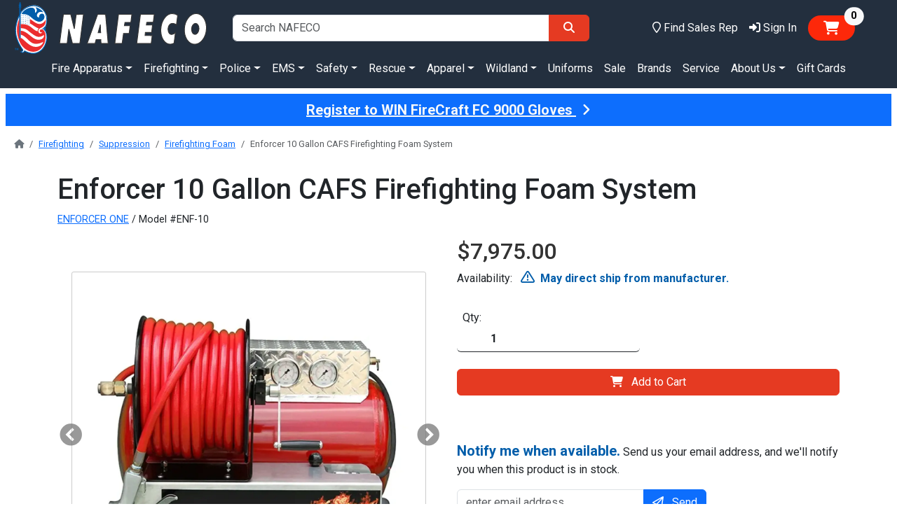

--- FILE ---
content_type: text/html; charset=utf-8
request_url: https://nafeco.com/products/Enforcer-10-Gallon-CAFS-Firefighting-Foam-System/ENF-10
body_size: 22514
content:

<!DOCTYPE html>
<html lang="en">
<head>
    <meta charset="utf-8" />
    <meta http-equiv="X-UA-Compatible" content="ie=edge" />
    <meta name="viewport" content="width=device-width, initial-scale=1.0" />
    <title>Enforcer 10 Gallon CAFS Firefighting Foam System | NAFECO</title>
    <meta name="description" content="Enforcer 10 Gallon CAFS Firefighting Foam System" />
    <meta name="keywords" content="ENF-10 Enforcer 10 Gallon CAFS Firefighting Foam System  enforcer cafs foam enf 10 enf10 gallons ten fire systems foams red hose hoses" />
    <meta property="og:image" content="https://nafeco.com/images/logos/nafeco-logo.svg" />
    <link rel="apple-touch-icon" href="/images/icons/apple-touch-icon.png">
    <link rel="apple-touch-icon" sizes="60x60" href="/images/icons/apple-touch-icon-60x60.png?v=m2Rr8zPlw0">
    <link rel="apple-touch-icon" sizes="76x76" href="/images/icons/apple-touch-icon-76x76.png?v=m2Rr8zPlw0">
    <link rel="apple-touch-icon" sizes="120x120" href="/images/icons/apple-touch-icon-120x120.png?v=m2Rr8zPlw0">
    <link rel="apple-touch-icon" sizes="152x152" href="/images/icons/apple-touch-icon-152x152.png?v=m2Rr8zPlw0">
    <link rel="apple-touch-icon" sizes="180x180" href="/images/icons/apple-touch-icon.png?v=m2Rr8zPlw0" />
    <link rel="icon" type="image/png" sizes="32x32" href="/images/icons/favicon-32x32.png?v=m2Rr8zPlw0" />
    <link rel="icon" type="image/png" sizes="16x16" href="/images/icons/favicon-16x16.png?v=m2Rr8zPlw0" />
    <link rel="mask-icon" href="/images/icons/safari-pinned-tab.svg?v=m2Rr8zPlw0" color="#0377f7" />
    <link rel="shortcut icon" href="/images/icons/favicon.ico?v=m2Rr8zPlw0" />
    <meta name="apple-mobile-web-app-title" content="NAFECO" />
    <meta name="application-name" content="NAFECO" />
    <meta name="msapplication-TileColor" content="#b91d47" />
    <meta name="theme-color" content="#ffffff" />
    
    
        <link href="https://cdn.jsdelivr.net/npm/bootstrap@5.3.0/dist/css/bootstrap.min.css" rel="stylesheet" integrity="sha384-9ndCyUaIbzAi2FUVXJi0CjmCapSmO7SnpJef0486qhLnuZ2cdeRhO02iuK6FUUVM" crossorigin="anonymous" />
        <link href="/lib/fontawesome/dist/css/all.min.css" rel="stylesheet">
        <!-- Google Tag Manager -->
        <script>
            (function(w,d,s,l,i){w[l]=w[l]||[];w[l].push({'gtm.start':
            new Date().getTime(),event:'gtm.js'});var f=d.getElementsByTagName(s)[0],
            j=d.createElement(s),dl=l!='dataLayer'?'&l='+l:'';j.async=true;j.src=
            'https://www.googletagmanager.com/gtm.js?id='+i+dl;f.parentNode.insertBefore(j,f);
            })(window,document,'script','dataLayer','GTM-T5HR9N6');
        </script>
        <!-- End Google Tag Manager -->
        <!-- Google Code -->
        <!-- Global site tag (gtag.js) - Google Analytics -->
        <script async src="https://www.googletagmanager.com/gtag/js?id=AW-698341100"></script>
        <script>
            window.dataLayer = window.dataLayer || [];
            function gtag() { dataLayer.push(arguments); }
            gtag('js', new Date());
            gtag('config', 'G-JDHXYQBH8M');
            gtag('config', 'AW-698341100');
            gtag('config', 'AW-16513172257');
            gtag('config', 'GTM-T5HR9N6', {
                'page_title': 'Enforcer 10 Gallon CAFS Firefighting Foam System'
            });
        </script>
        <!-- End Google Code -->
    
    <link rel="stylesheet" href="/css/site.css?v=QnbiJbzDSGHQcNIrk337Y_TAQkZ-Tf-B6yv7251ps98" />
    <link rel="stylesheet" href="/NAFECO.Com.Server.styles.css?v=X7QAAoiq0wW-bFPjVs7Tcdsj1Kp0KbTX3s3QHNRvfw8" />
    <link rel="stylesheet" href="https://fonts.googleapis.com/css?family=Roboto:300,400,500,700&display=swap" type="text/css" />
    
    <link rel="canonical" href="https://nafeco.com/products/enforcer-10-gallon-cafs-firefighting-foam-system/enf-10" />
    <meta property="og:title" content="Enforcer 10 Gallon CAFS Firefighting Foam System" />
    <meta property="og:description" content="NAFECO is your home for all things firefighting, law enforcement, industrial safety, EMS, rescue, safety and anything that first responders will need to perform at their best." />
        <meta property="og:url" content="https://nafeco.com/products/enforcer-10-gallon-cafs-firefighting-foam-system/enf-10" />
    <meta name="robots" content="max-image-preview:large" />
        
        
            <link rel="stylesheet" type="text/css" href="//cdn.jsdelivr.net/npm/slick-carousel@1.8.1/slick/slick.css" />
            <link rel="stylesheet" type="text/css" href="//cdn.jsdelivr.net/npm/slick-carousel@1.8.1/slick/slick-theme.css" />
        
        <link rel="stylesheet" href="/lib/slick/dist/css/slick-single.css" />
        <link rel="stylesheet" href="/css/product-details.css" />
        <link rel="stylesheet" href="/lib/youtube-video-gallery/dist/css/youtube-video-gallery.css" />

</head>
<body>
    
        <!-- End Google Tag Manager (noscript) -->
        <noscript b-pf8ody09zo>
            <iframe b-pf8ody09zo src="https://www.googletagmanager.com/ns.html?id=GTM-T5HR9N6" height="0" width="0" style="display: none; visibility: hidden;"></iframe>
        </noscript>
    
        <header b-pf8ody09zo class="container-fluid bg-midnight d-print-none">
            <div b-pf8ody09zo class="row d-flex justify-content-between pt-2 pt-lg-0">
                <div b-pf8ody09zo class="col-3">
                    <a class="navbar-brand" aria-label="nafeco.com homepage" href="/">
                        <img src="/images/logos/nafeco-logo-wht.svg" class="img-fluid" style="max-height: 85px;" alt="NAFECO logo" />
                    </a>
                </div>
                <div b-pf8ody09zo class="col-5 d-flex align-items-center">
                    <form class="w-100" method="get" action="/Products/Search">
                        <div b-pf8ody09zo class="input-group">
                            <input b-pf8ody09zo type="search" name="q" class="form-control" placeholder="Search NAFECO" />
                            <button b-pf8ody09zo type="submit" class="btn btn-default" aria-label="Search">
                                <span b-pf8ody09zo class="fa fa-search mx-2"></span>
                            </button>
                        </div>
                    </form>
                </div>
                <div b-pf8ody09zo class="col-4 d-flex align-items-center justify-content-end">
                    <a class="nav-link text-white nav-link-underline link-offset-1 fa-icon-link me-3" href="/staff">
                        <span b-pf8ody09zo class="far fa-map-marker fa-lg d-inline d-xl-none" title="Locations"></span>
                        <span b-pf8ody09zo class="far fa-map-marker d-none d-xl-inline" title="Locations"></span>
                        <span b-pf8ody09zo class="d-none d-xl-inline">Find Sales Rep</span>
                    </a>
                    
    <a class="nav-link text-white nav-link-underline link-offset-1 fa-icon-link me-3" href="/account">
        <span class="fa fa-right-to-bracket fa-lg d-inline d-xl-none" title="Sign In"></span>
        <span class="fa fa-right-to-bracket d-none d-xl-inline" title="Sign In"></span>
        <span class="d-none d-xl-inline">Sign In</span>
    </a>

                    <span b-pf8ody09zo id="my-cart">
                        
        <button type="button" onclick="nafecoApp.hideChat()" class="btn badge rounded-pill text-bg-default me-2 me-md-5 mb-2 mb-md-0 fs-5 position-relative" data-bs-toggle="offcanvas" data-bs-target="#offcanvasCart" aria-controls="offcanvasCart">
            <span class="fa fa-cart-shopping position-relative mx-2"></span>
            <span class="position-absolute top-0 start-100 translate-middle badge rounded-pill bg-light text-black" id="no-items-in-cart">
                0
                <span class="visually-hidden">items in cart</span>
            </span>
        </button>
        <div class="offcanvas offcanvas-end cart-glimpse-width" tabindex="-1" id="offcanvasCart" aria-labelledby="offcanvasCartLabel">
            <div class="offcanvas-header border-bottom border-dark-subtle border-4">
                <h4 class="offcanvas-title" id="offcanvasCartLabel">
                    <img src="/images/logos/nafeco-emblem-sm.svg" alt="NAFECO emblem" />
                    <span class="ms-2">Shopping Cart</span>
                </h4>
                <button type="button" onclick="nafecoApp.showChat()" class="btn btn-primary" data-bs-dismiss="offcanvas" aria-label="Close">Continue Shopping</button>
            </div>
            <div class="offcanvas-body">
                <div class="container" id="divLineItemRows" style="margin-bottom: 100px;">
                    <div id="empty-cart-div" class="">
                        <div class="row mb-3">
                            <div class="col text-center">
                                <h5 class="my-2 my-md-5">Your Cart Is Empty</h5>
                            </div>
                        </div>
                        <div class="row mb-3">
                            <div class="col text-center">
                                Shop some of our collections below:
                            </div>
                        </div>
                        <div class="row mb-3">
                            <div class="col-6">
                                <a class="btn btn-outline-dark btn-square fw-bold text-uppercase w-100" href="/fire-equipment/index">
                                    Shop Fire
                                </a>
                            </div>
                            <div class="col-6">
                                <a class="btn btn-outline-dark btn-square fw-bold text-uppercase w-100" href="/law-enforcement/index">
                                    Shop Police
                                </a>
                            </div>
                        </div>
                        <div class="row mb-3">
                            <div class="col-6">
                                <a class="btn btn-outline-dark btn-square fw-bold text-uppercase w-100" href="/EMS">
                                    Shop EMS
                                </a>
                            </div>
                            <div class="col-6">
                                <a class="btn btn-outline-dark btn-square fw-bold text-uppercase w-100" href="/industrial-safety/index">
                                    Shop Safety
                                </a>
                            </div>
                        </div>
                        <div class="row">
                            <div class="col-6">
                                <a class="btn btn-outline-dark btn-square fw-bold text-uppercase w-100" href="/technical-rescue">
                                    Shop Rescue
                                </a>
                            </div>
                            <div class="col-6">
                                <a class="btn btn-outline-dark btn-square fw-bold text-uppercase w-100" href="/LandingPages?page=%2FWildland%2FIndex">
                                    Shop Wildland
                                </a>
                            </div>
                        </div>
                    </div>
                    <div class="position-absolute fixed-bottom bg-secondary-subtle border-top border-dark">
                        <div class="row d-flex justify-content-between">
                            <div class="col fs-5 p-4">
                                <b class="ms-0 ms-md-2">Subtotal:</b> <span id="spCartTotal">$0.00</span>
                            </div>
                            <div class="col p-4">
                                <a id="shopping-cart-checkout-button" class="btn btn-default w-100 d-none" href="/shoppingcart">Checkout</a>
                                <button type="button" onclick="nafecoApp.showChat()" class="btn btn-primary w-100 " id="shopping-cart-continue-button" data-bs-dismiss="offcanvas" aria-label="Close">Continue Shopping</button>
                            </div>
                        </div>
                    </div>
                </div>
            </div>
        </div>
        <template id="lineItemTemplateRow">
            <div class="row mb-3 border-bottom" id="newItem-row">
                <div class="col-12 col-sm-4 text-center">
                    <img class="d-none img-thumbnail" id="newItem-img" />
                    <span class="d-none fa fa-image fa-3xl my-2 text-secondary opacity-25" id="newItem-missing-img"></span>
                </div>
                <div class="col-12 col-sm-8 mb-3">
                    <div class="d-flex justify-content-between">
                        <a class="h6 link-dark" id="newItem-title"></a>
                        <div class="mx-3 my-2">
                            <a class="btn btn-close" id="newItem-remove" title="Remove Item"></a>
                        </div>
                    </div>
                    <div id="newItem-color"></div>
                    <div id="newItem-size"></div>
                    <div id="newItem-price"></div>
                    <div id="newItem-components" class="d-none fs-8"></div>
                    <div class="d-flex justify-content-between mt-3">
                        <div class="d-flex justify-content-start">
                            <label class="me-2">Qty:</label>
                            <input type="number" id="newItem-qty" class="form-control border border-dark border-top-0 border-end-0 border-bottom border-start-0 fw-bold ps-5" min="1" max="9999" step="1" aria-label="Quantity">
                        </div>
                        <div class="fw-bold text-dark-emphasis" id="newItem-total"></div>
                    </div>
                </div>
            </div>
        </template>

                    </span>
                </div>
            </div>
            <div b-pf8ody09zo class="row">
                <div b-pf8ody09zo class="col">
                    
<div class="d-flex justify-content-center nav-margin-adjustment">
    <nav class="navbar navbar-expand">
        <div class="navbar-collapse collapse d-inline-flex justify-content-start">
            <ul class="navbar-nav flex-wrap">
                    <li class="nav-item">
                            <a class="nav-link text-white nav-link-underline link-offset-2 dropdown-toggle underline-when-active" href="/fire-apparatus" role="button" data-bs-toggle="dropdown" aria-expanded="false">Fire Apparatus</a>
                            <div class="dropdown-menu w-100">
                                <div class="container">
                                    <div class="row d-flex justify-content-center">
                                            <div class="col-auto">
                                                <picture>
                                                    <source srcset="/images/landing-pages/home/menu/tanker1.webp" type="image/webp" />
                                                    <img src="/images/landing-pages/home/menu/tanker1.jpg" class="img-fluid mt-2 mb-3 me-2" alt="Pumper fire engine" />
                                                </picture>
                                            </div>
                                            <div class="col-auto fs-7">
                                                                <h6 class="mt-2">
                                                                    <a href="/fire-apparatus" class="dropdown-item">
                                                                        <span class="border-bottom border-dark">All Apparatus</span>
                                                                    </a>
                                                                </h6>
                                                                <h6 class="mt-2">
                                                                    <a href="/fire-apparatus/trucks/recent-orders" class="dropdown-item">
                                                                        <span class="border-bottom border-dark">Recent Orders</span>
                                                                    </a>
                                                                </h6>
                                                                <h6 class="mt-2">
                                                                    <a href="/fire-apparatus/trucks/just-delivered" class="dropdown-item">
                                                                        <span class="border-bottom border-dark">Just Delivered</span>
                                                                    </a>
                                                                </h6>
                                                                <h6 class="mt-2">
                                                                    <a href="/fire-apparatus/trucks/in-stock" class="dropdown-item">
                                                                        <span class="border-bottom border-dark">In Stock</span>
                                                                    </a>
                                                                </h6>
                                            </div>
                                            <div class="col-auto fs-7">
                                                                <h6 class="mt-2">
                                                                    <a class="dropdown-item">
                                                                        <span class="border-bottom border-dark">Trucks</span>
                                                                    </a>
                                                                </h6>
                                                                <a href="/fire-apparatus/pumper" class="dropdown-subitem link-underline link-offset-1 link-underline-opacity-25 link-underline-opacity-75-hover ms-2">Pumpers</a>
                                                                <a href="/fire-apparatus/wildland" class="dropdown-subitem link-underline link-offset-1 link-underline-opacity-25 link-underline-opacity-75-hover ms-2">Wildland</a>
                                                                <a href="/fire-apparatus/tanker" class="dropdown-subitem link-underline link-offset-1 link-underline-opacity-25 link-underline-opacity-75-hover ms-2">Tankers</a>
                                                                <a href="/fire-apparatus/aerial" class="dropdown-subitem link-underline link-offset-1 link-underline-opacity-25 link-underline-opacity-75-hover ms-2">Aerials</a>
                                                                <a href="/fire-apparatus/rescue" class="dropdown-subitem link-underline link-offset-1 link-underline-opacity-25 link-underline-opacity-75-hover ms-2">Rescue</a>
                                                                <a href="/fire-apparatus/ambulance" class="dropdown-subitem link-underline link-offset-1 link-underline-opacity-25 link-underline-opacity-75-hover ms-2">Ambulance</a>
                                            </div>
                                            <div class="col-auto fs-7">
                                            </div>
                                            <div class="col-auto fs-7">
                                            </div>
                                    </div>
                                </div>
                            </div>
                    </li>
                    <li class="nav-item">
                            <a class="nav-link text-white nav-link-underline link-offset-2 dropdown-toggle underline-when-active" href="#" role="button" data-bs-toggle="dropdown" aria-expanded="false">Firefighting</a>
                            <div class="dropdown-menu w-100">
                                <div class="container">
                                    <div class="row d-flex justify-content-center">
                                            <div class="col-auto fs-7">
                                                                <h6 class="mt-2">
                                                                    <a href="/turnout-gear" class="dropdown-item">
                                                                        <span class="border-bottom border-dark">Stock Turnout Gear</span>
                                                                    </a>
                                                                </h6>
                                                                <h6 class="mt-2">
                                                                    <a href="/products/browse/firefighting/equipment" class="dropdown-item">
                                                                        <span class="border-bottom border-dark">Fire Equipment</span>
                                                                    </a>
                                                                </h6>
                                                                <a href="/products/browse/firefighting/equipment/footwear" class="dropdown-subitem link-underline link-offset-1 link-underline-opacity-25 link-underline-opacity-75-hover ms-2">Footwear</a>
                                                                <a href="/products/browse/firefighting/equipment/leather-firefighting-boots" class="dropdown-subitem link-underline link-offset-1 link-underline-opacity-25 link-underline-opacity-75-hover ms-2">Boots - Leather Firefighting</a>
                                                                <a href="/products/browse/firefighting/equipment/rubber-firefighting-boots" class="dropdown-subitem link-underline link-offset-1 link-underline-opacity-25 link-underline-opacity-75-hover ms-2">Boots - Rubber Firefighting</a>
                                                                <a href="/products/browse/firefighting/equipment/firefighting-gloves" class="dropdown-subitem link-underline link-offset-1 link-underline-opacity-25 link-underline-opacity-75-hover ms-2">Firefighting Gloves</a>
                                                                <a href="/products/browse/firefighting/equipment/firefighting-helmets" class="dropdown-subitem link-underline link-offset-1 link-underline-opacity-25 link-underline-opacity-75-hover ms-2">Firefighting Helmets</a>
                                                                <a href="/products/browse/firefighting/equipment/firefighting-hoods" class="dropdown-subitem link-underline link-offset-1 link-underline-opacity-25 link-underline-opacity-75-hover ms-2">Firefighting Hoods</a>
                                                                <a href="/products/browse/firefighting/equipment/firefighting-suspenders" class="dropdown-subitem link-underline link-offset-1 link-underline-opacity-25 link-underline-opacity-75-hover ms-2">Firefighting Suspenders</a>
                                                                <a href="/products/browse/firefighting/equipment/gear-keepers" class="dropdown-subitem link-underline link-offset-1 link-underline-opacity-25 link-underline-opacity-75-hover ms-2">Gear Keepers</a>
                                                                <a href="/products/browse/firefighting/equipment/dual-certified-gear" class="dropdown-subitem link-underline link-offset-1 link-underline-opacity-25 link-underline-opacity-75-hover ms-2">Dual Certified Gear</a>
                                                                <a href="/products/browse/firefighting/equipment/turnouts-and-bunker-gear" class="dropdown-subitem link-underline link-offset-1 link-underline-opacity-25 link-underline-opacity-75-hover ms-2">Turnout / Bunker Gear</a>
                                                                <a href="/products/browse/firefighting/equipment/turnout-gear-bags" class="dropdown-subitem link-underline link-offset-1 link-underline-opacity-25 link-underline-opacity-75-hover ms-2">Turnout Gear Bags</a>
                                                                <a href="/products/browse/firefighting/equipment/turnout-gear-cleaner" class="dropdown-subitem link-underline link-offset-1 link-underline-opacity-25 link-underline-opacity-75-hover ms-2">Turnout Gear Cleaning</a>
                                                                <a href="/products/browse/firefighting/equipment/safety-vests" class="dropdown-subitem link-underline link-offset-1 link-underline-opacity-25 link-underline-opacity-75-hover ms-2">Safety Vests</a>
                                                                <a href="/products/browse/firefighting/equipment/scba" class="dropdown-subitem link-underline link-offset-1 link-underline-opacity-25 link-underline-opacity-75-hover ms-2">SCBA's</a>
                                                                <h6 class="mt-2">
                                                                    <a href="/products/browse/firefighting/lighting" class="dropdown-item">
                                                                        <span class="border-bottom border-dark">Lighting</span>
                                                                    </a>
                                                                </h6>
                                                                <a href="/products/browse/firefighting/lighting/rechargeable" class="dropdown-subitem link-underline link-offset-1 link-underline-opacity-25 link-underline-opacity-75-hover ms-2">Rechargeable</a>
                                                                <a href="/products/browse/firefighting/lighting/non-rechargeable" class="dropdown-subitem link-underline link-offset-1 link-underline-opacity-25 link-underline-opacity-75-hover ms-2">Non-Rechargeable</a>
                                                                <a href="/products/browse/firefighting/lighting/helmet-and-headlamp-lights" class="dropdown-subitem link-underline link-offset-1 link-underline-opacity-25 link-underline-opacity-75-hover ms-2">Helmet / Headlamp Lights</a>
                                            </div>
                                            <div class="col-auto fs-7">
                                                                <h6 class="mt-2">
                                                                    <a href="/products/browse/firefighting/hand-tools" class="dropdown-item">
                                                                        <span class="border-bottom border-dark">Hand Tools</span>
                                                                    </a>
                                                                </h6>
                                                                <a href="/products/browse/firefighting/hand-tools/axes" class="dropdown-subitem link-underline link-offset-1 link-underline-opacity-25 link-underline-opacity-75-hover ms-2">Axes</a>
                                                                <a href="/products/browse/firefighting/hand-tools/bolt-cutters" class="dropdown-subitem link-underline link-offset-1 link-underline-opacity-25 link-underline-opacity-75-hover ms-2">Bolt Cutters</a>
                                                                <a href="/products/browse/firefighting/hand-tools/ceiling-hooks" class="dropdown-subitem link-underline link-offset-1 link-underline-opacity-25 link-underline-opacity-75-hover ms-2">Ceiling Hooks</a>
                                                                <a href="/products/browse/firefighting/hand-tools/hammers" class="dropdown-subitem link-underline link-offset-1 link-underline-opacity-25 link-underline-opacity-75-hover ms-2">Hammers</a>
                                                                <a href="/products/browse/firefighting/hand-tools/hydrant-and-spanner-wrenches" class="dropdown-subitem link-underline link-offset-1 link-underline-opacity-25 link-underline-opacity-75-hover ms-2">Hydrant & Spanner Wrenches</a>
                                                                <a href="/products/browse/firefighting/hand-tools/knives-and-multi-tools" class="dropdown-subitem link-underline link-offset-1 link-underline-opacity-25 link-underline-opacity-75-hover ms-2">Knives & Multi-Tools</a>
                                                                <a href="/products/browse/firefighting/hand-tools/ladders" class="dropdown-subitem link-underline link-offset-1 link-underline-opacity-25 link-underline-opacity-75-hover ms-2">Ladders</a>
                                                                <a href="/products/browse/firefighting/hand-tools/misc-hand-tools" class="dropdown-subitem link-underline link-offset-1 link-underline-opacity-25 link-underline-opacity-75-hover ms-2">Misc Hand Tools</a>
                                                                <a href="/products/browse/firefighting/hand-tools/pike-poles" class="dropdown-subitem link-underline link-offset-1 link-underline-opacity-25 link-underline-opacity-75-hover ms-2">Pike Poles</a>
                                                                <a href="/products/browse/firefighting/hand-tools/prying-tools" class="dropdown-subitem link-underline link-offset-1 link-underline-opacity-25 link-underline-opacity-75-hover ms-2">Prying Tools</a>
                                                                <a href="/products/browse/firefighting/hand-tools/rescue-tools" class="dropdown-subitem link-underline link-offset-1 link-underline-opacity-25 link-underline-opacity-75-hover ms-2">Rescue Tools</a>
                                                                <a href="/products/browse/firefighting/hand-tools/shovels" class="dropdown-subitem link-underline link-offset-1 link-underline-opacity-25 link-underline-opacity-75-hover ms-2">Shovels</a>
                                                                <a href="/products/browse/firefighting/hand-tools/thermal-imaging-tools" class="dropdown-subitem link-underline link-offset-1 link-underline-opacity-25 link-underline-opacity-75-hover ms-2">Thermal Imaging Tools</a>
                                                                <a href="/products/browse/firefighting/hand-tools/traffic-control" class="dropdown-subitem link-underline link-offset-1 link-underline-opacity-25 link-underline-opacity-75-hover ms-2">Traffic Control</a>
                                                                <a href="/products/browse/firefighting/hand-tools/ventilation-equipment" class="dropdown-subitem link-underline link-offset-1 link-underline-opacity-25 link-underline-opacity-75-hover ms-2">Ventilation Equipment</a>
                                            </div>
                                            <div class="col-auto fs-7">
                                                                <h6 class="mt-2">
                                                                    <a href="/products/browse/firefighting/suppression" class="dropdown-item">
                                                                        <span class="border-bottom border-dark">Suppression</span>
                                                                    </a>
                                                                </h6>
                                                                <a href="/products/browse/firefighting/suppression/deck-guns" class="dropdown-subitem link-underline link-offset-1 link-underline-opacity-25 link-underline-opacity-75-hover ms-2">Deck Guns</a>
                                                                <a href="/products/browse/firefighting/suppression/dump-valves" class="dropdown-subitem link-underline link-offset-1 link-underline-opacity-25 link-underline-opacity-75-hover ms-2">Dump Valves</a>
                                                                <a href="/products/browse/firefighting/suppression/fire-extinguisher" class="dropdown-subitem link-underline link-offset-1 link-underline-opacity-25 link-underline-opacity-75-hover ms-2">Fire Extinguisher</a>
                                                                <a href="/products/browse/firefighting/suppression/firefighting-foam" class="dropdown-subitem link-underline link-offset-1 link-underline-opacity-25 link-underline-opacity-75-hover ms-2">Firefighting Foam</a>
                                                                <a href="/products/browse/firefighting/suppression/fire-hose-bags-and-ramps" class="dropdown-subitem link-underline link-offset-1 link-underline-opacity-25 link-underline-opacity-75-hover ms-2">Fire Hose Bags & Ramps</a>
                                                                <a href="/products/browse/firefighting/suppression/double-jacket-fire-hose" class="dropdown-subitem link-underline link-offset-1 link-underline-opacity-25 link-underline-opacity-75-hover ms-2">Fire Hose - Double Jacket</a>
                                                                <a href="/products/browse/firefighting/suppression/rubber-fire-hose" class="dropdown-subitem link-underline link-offset-1 link-underline-opacity-25 link-underline-opacity-75-hover ms-2">Fire Hose - Rubber</a>
                                                                <a href="/products/browse/firefighting/suppression/monitors" class="dropdown-subitem link-underline link-offset-1 link-underline-opacity-25 link-underline-opacity-75-hover ms-2">Monitors</a>
                                                                <a href="/products/browse/firefighting/suppression/nozzles" class="dropdown-subitem link-underline link-offset-1 link-underline-opacity-25 link-underline-opacity-75-hover ms-2">Nozzles</a>
                                                                <a href="/products/browse/firefighting/suppression/adjustable-nozzles" class="dropdown-subitem link-underline link-offset-1 link-underline-opacity-25 link-underline-opacity-75-hover ms-2">Adjustable Nozzles</a>
                                                                <a href="/products/browse/firefighting/suppression/automatic-nozzles" class="dropdown-subitem link-underline link-offset-1 link-underline-opacity-25 link-underline-opacity-75-hover ms-2">Automatic Nozzles</a>
                                                                <a href="/products/browse/firefighting/suppression/ball-shutoff-nozzles" class="dropdown-subitem link-underline link-offset-1 link-underline-opacity-25 link-underline-opacity-75-hover ms-2">Ball Shutoff Nozzles</a>
                                                                <a href="/products/browse/firefighting/suppression/foam-nozzles" class="dropdown-subitem link-underline link-offset-1 link-underline-opacity-25 link-underline-opacity-75-hover ms-2">Foam Nozzles</a>
                                                                <a href="/products/browse/firefighting/suppression/master-stream-nozzles" class="dropdown-subitem link-underline link-offset-1 link-underline-opacity-25 link-underline-opacity-75-hover ms-2">Master Stream Nozzles</a>
                                                                <a href="/products/browse/firefighting/suppression/portable-tanks" class="dropdown-subitem link-underline link-offset-1 link-underline-opacity-25 link-underline-opacity-75-hover ms-2">Portable Tanks</a>
                                                                <a href="/products/browse/firefighting/suppression/valves-and-kits" class="dropdown-subitem link-underline link-offset-1 link-underline-opacity-25 link-underline-opacity-75-hover ms-2">Valves & Kits</a>
                                                                <a href="/products/browse/firefighting/suppression/butterfly-valves" class="dropdown-subitem link-underline link-offset-1 link-underline-opacity-25 link-underline-opacity-75-hover ms-2">Butterfly Valves</a>
                                                                <a href="/products/browse/firefighting/suppression/gated-and-ball-valves" class="dropdown-subitem link-underline link-offset-1 link-underline-opacity-25 link-underline-opacity-75-hover ms-2">Gated & Ball Valves</a>
                                                                <a href="/products/browse/firefighting/suppression/wyes" class="dropdown-subitem link-underline link-offset-1 link-underline-opacity-25 link-underline-opacity-75-hover ms-2">Wyes</a>
                                            </div>
                                            <div class="col-auto fs-7">
                                                                <h6 class="mt-2">
                                                                    <a href="/uniforms" class="dropdown-item">
                                                                        <span class="border-bottom border-dark">Uniforms</span>
                                                                    </a>
                                                                </h6>
                                                                <h6 class="mt-2">
                                                                    <a href="/category/garment-customization" class="dropdown-item">
                                                                        <span class="border-bottom border-dark">Custom Garments</span>
                                                                    </a>
                                                                </h6>
                                                                <h6 class="mt-2">
                                                                    <a href="/category/blackinton" class="dropdown-item">
                                                                        <span class="border-bottom border-dark">Custom Blackinton Badges</span>
                                                                    </a>
                                                                </h6>
                                                                <h6 class="mt-2">
                                                                    <a href="/category/smith-warren" class="dropdown-item">
                                                                        <span class="border-bottom border-dark">Custom Smith &amp; Warren Badges</span>
                                                                    </a>
                                                                </h6>
                                                                <h6 class="mt-2">
                                                                    <a href="/products/browse/firefighting/cleaning-supplies" class="dropdown-item">
                                                                        <span class="border-bottom border-dark">Cleaning Supplies</span>
                                                                    </a>
                                                                </h6>
                                                                <h6 class="mt-2">
                                                                    <a href="/lion/training-tools" class="dropdown-item">
                                                                        <span class="border-bottom border-dark">Fire Training</span>
                                                                    </a>
                                                                </h6>
                                                                <h6 class="mt-2">
                                                                    <a href="/category/skid-units" class="dropdown-item">
                                                                        <span class="border-bottom border-dark">Skid Units</span>
                                                                    </a>
                                                                </h6>
                                                                <h6 class="mt-2">
                                                                    <a href="/fire-equipment" class="dropdown-item">
                                                                        <span class="border-bottom border-dark">All Firefighting</span>
                                                                    </a>
                                                                </h6>
                                            </div>
                                    </div>
                                </div>
                            </div>
                    </li>
                    <li class="nav-item">
                            <a class="nav-link text-white nav-link-underline link-offset-2 dropdown-toggle underline-when-active" href="#" role="button" data-bs-toggle="dropdown" aria-expanded="false">Police</a>
                            <div class="dropdown-menu w-100">
                                <div class="container">
                                    <div class="row d-flex justify-content-center">
                                            <div class="col-auto fs-7">
                                                                <h6 class="mt-2">
                                                                    <a href="/products/browse/police/apparel" class="dropdown-item">
                                                                        <span class="border-bottom border-dark">Apparel</span>
                                                                    </a>
                                                                </h6>
                                                                <a href="/products/browse/police/apparel/class-a-coats" class="dropdown-subitem link-underline link-offset-1 link-underline-opacity-25 link-underline-opacity-75-hover ms-2">Class A Coats</a>
                                                                <a href="/products/browse/police/apparel/coveralls" class="dropdown-subitem link-underline link-offset-1 link-underline-opacity-25 link-underline-opacity-75-hover ms-2">Coveralls</a>
                                                                <a href="/products/browse/police/apparel/eye-protection" class="dropdown-subitem link-underline link-offset-1 link-underline-opacity-25 link-underline-opacity-75-hover ms-2">Eye Protection</a>
                                                                <a href="/products/browse/police/apparel/jackets" class="dropdown-subitem link-underline link-offset-1 link-underline-opacity-25 link-underline-opacity-75-hover ms-2">Jackets</a>
                                                                <a href="/products/browse/police/apparel/outerwear" class="dropdown-subitem link-underline link-offset-1 link-underline-opacity-25 link-underline-opacity-75-hover ms-2">Outerwear</a>
                                                                <a href="/products/browse/police/apparel/pullovers" class="dropdown-subitem link-underline link-offset-1 link-underline-opacity-25 link-underline-opacity-75-hover ms-2">Pullovers</a>
                                                                <a href="/products/browse/police/apparel/rainwear" class="dropdown-subitem link-underline link-offset-1 link-underline-opacity-25 link-underline-opacity-75-hover ms-2">Rainwear</a>
                                                                <a href="/products/browse/police/apparel/safety-vests" class="dropdown-subitem link-underline link-offset-1 link-underline-opacity-25 link-underline-opacity-75-hover ms-2">Safety Vests</a>
                                                                <a href="/products/browse/police/apparel/tactical-vests" class="dropdown-subitem link-underline link-offset-1 link-underline-opacity-25 link-underline-opacity-75-hover ms-2">Tactical Vests</a>
                                                                <a href="/products/browse/police/apparel/uniform-pants" class="dropdown-subitem link-underline link-offset-1 link-underline-opacity-25 link-underline-opacity-75-hover ms-2">Uniform Pants</a>
                                                                <a href="/products/browse/police/apparel/uniform-shirts" class="dropdown-subitem link-underline link-offset-1 link-underline-opacity-25 link-underline-opacity-75-hover ms-2">Uniform Shirts</a>
                                                                <a href="/products/browse/police/apparel/uniform-socks" class="dropdown-subitem link-underline link-offset-1 link-underline-opacity-25 link-underline-opacity-75-hover ms-2">Uniform Socks</a>
                                                                <h6 class="mt-2">
                                                                    <a href="/products/browse/police/holsters-and-belts" class="dropdown-item">
                                                                        <span class="border-bottom border-dark">Holsters &amp; Belts</span>
                                                                    </a>
                                                                </h6>
                                                                <a href="/products/browse/police/holsters-and-belts/belts" class="dropdown-subitem link-underline link-offset-1 link-underline-opacity-25 link-underline-opacity-75-hover ms-2">Belts</a>
                                                                <a href="/products/browse/police/holsters-and-belts/cases-and-holders" class="dropdown-subitem link-underline link-offset-1 link-underline-opacity-25 link-underline-opacity-75-hover ms-2">Cases & Holders</a>
                                                                <a href="/products/browse/police/holsters-and-belts/holsters" class="dropdown-subitem link-underline link-offset-1 link-underline-opacity-25 link-underline-opacity-75-hover ms-2">Holsters</a>
                                            </div>
                                            <div class="col-auto fs-7">
                                                                <h6 class="mt-2">
                                                                    <a href="/products/browse/police/duty-gear" class="dropdown-item">
                                                                        <span class="border-bottom border-dark">Duty Gear</span>
                                                                    </a>
                                                                </h6>
                                                                <a href="/products/browse/police/duty-gear/batons" class="dropdown-subitem link-underline link-offset-1 link-underline-opacity-25 link-underline-opacity-75-hover ms-2">Batons</a>
                                                                <a href="/products/browse/police/duty-gear/body-armor" class="dropdown-subitem link-underline link-offset-1 link-underline-opacity-25 link-underline-opacity-75-hover ms-2">Body Armor</a>
                                                                <a href="/products/browse/police/duty-gear/eyeglasses" class="dropdown-subitem link-underline link-offset-1 link-underline-opacity-25 link-underline-opacity-75-hover ms-2">Eyeglasses</a>
                                                                <a href="/products/browse/police/duty-gear/gear-bags" class="dropdown-subitem link-underline link-offset-1 link-underline-opacity-25 link-underline-opacity-75-hover ms-2">Gear Bags</a>
                                                                <a href="/products/browse/police/duty-gear/gear-keepers" class="dropdown-subitem link-underline link-offset-1 link-underline-opacity-25 link-underline-opacity-75-hover ms-2">Gear Keepers</a>
                                                                <a href="/products/browse/police/duty-gear/handcuffs" class="dropdown-subitem link-underline link-offset-1 link-underline-opacity-25 link-underline-opacity-75-hover ms-2">Handcuffs</a>
                                                                <a href="/products/browse/police/duty-gear/handcuff-cases" class="dropdown-subitem link-underline link-offset-1 link-underline-opacity-25 link-underline-opacity-75-hover ms-2">Handcuff Cases</a>
                                                                <a href="/products/browse/police/duty-gear/knives-and-tools" class="dropdown-subitem link-underline link-offset-1 link-underline-opacity-25 link-underline-opacity-75-hover ms-2">Knives & Tools</a>
                                                                <a href="/products/browse/police/duty-gear/radio-chest-packs" class="dropdown-subitem link-underline link-offset-1 link-underline-opacity-25 link-underline-opacity-75-hover ms-2">Radio Chest Packs</a>
                                                                <a href="/products/browse/police/duty-gear/sprays" class="dropdown-subitem link-underline link-offset-1 link-underline-opacity-25 link-underline-opacity-75-hover ms-2">Sprays</a>
                                            </div>
                                            <div class="col-auto fs-7">
                                                                <h6 class="mt-2">
                                                                    <a href="/products/browse/police/lights" class="dropdown-item">
                                                                        <span class="border-bottom border-dark">Lights</span>
                                                                    </a>
                                                                </h6>
                                                                <a href="/products/browse/police/lights/rechargeable-flashlights" class="dropdown-subitem link-underline link-offset-1 link-underline-opacity-25 link-underline-opacity-75-hover ms-2">Flashlights - Rechargeable</a>
                                                                <a href="/products/browse/police/lights/helmet-headlamp-flashlights" class="dropdown-subitem link-underline link-offset-1 link-underline-opacity-25 link-underline-opacity-75-hover ms-2">Flashlights - Helmet/Headlamp</a>
                                                                <a href="/products/browse/police/lights/non-rechargeable-flashlights" class="dropdown-subitem link-underline link-offset-1 link-underline-opacity-25 link-underline-opacity-75-hover ms-2">Flashlights - Non-Rechargeable</a>
                                                                <a href="/products/browse/police/lights/lightbars-and-beacons" class="dropdown-subitem link-underline link-offset-1 link-underline-opacity-25 link-underline-opacity-75-hover ms-2">Lightbars & Beacons</a>
                                                                <a href="/products/browse/police/lights/gun-mounted-lights" class="dropdown-subitem link-underline link-offset-1 link-underline-opacity-25 link-underline-opacity-75-hover ms-2">Gun Mounted Lights</a>
                                                                <a href="/products/browse/police/lights/helmet-lights-and-headlamps" class="dropdown-subitem link-underline link-offset-1 link-underline-opacity-25 link-underline-opacity-75-hover ms-2">Helmet Lights / Headlamps</a>
                                                                <a href="/products/browse/police/lights/night-vision" class="dropdown-subitem link-underline link-offset-1 link-underline-opacity-25 link-underline-opacity-75-hover ms-2">Night Vision</a>
                                                                <a href="/products/browse/police/lights/power-supplies-and-flashers" class="dropdown-subitem link-underline link-offset-1 link-underline-opacity-25 link-underline-opacity-75-hover ms-2">Power Supplies & Flashers</a>
                                                                <a href="/products/browse/police/lights/sirens-and-siren-systems" class="dropdown-subitem link-underline link-offset-1 link-underline-opacity-25 link-underline-opacity-75-hover ms-2">Sirens & Siren Systems</a>
                                                                <a href="/products/browse/police/lights/tactical-lights" class="dropdown-subitem link-underline link-offset-1 link-underline-opacity-25 link-underline-opacity-75-hover ms-2">Tactical Lights</a>
                                                                <a href="/products/browse/police/lights/wand-lights" class="dropdown-subitem link-underline link-offset-1 link-underline-opacity-25 link-underline-opacity-75-hover ms-2">Wand Lights</a>
                                            </div>
                                            <div class="col-auto fs-7">
                                                                <h6 class="mt-2">
                                                                    <a href="/products/browse/police/footwear" class="dropdown-item">
                                                                        <span class="border-bottom border-dark">Footwear</span>
                                                                    </a>
                                                                </h6>
                                                                <a href="/products/browse/police/footwear/casual-shoes" class="dropdown-subitem link-underline link-offset-1 link-underline-opacity-25 link-underline-opacity-75-hover ms-2">Casual Shoes</a>
                                                                <a href="/products/browse/police/footwear/dress-shoes" class="dropdown-subitem link-underline link-offset-1 link-underline-opacity-25 link-underline-opacity-75-hover ms-2">Dress Shoes</a>
                                                                <a href="/products/browse/police/footwear/composite-toe-shoes" class="dropdown-subitem link-underline link-offset-1 link-underline-opacity-25 link-underline-opacity-75-hover ms-2">Composite Toe Shoes</a>
                                                                <a href="/products/browse/police/footwear/uniform-6-inch-boots" class="dropdown-subitem link-underline link-offset-1 link-underline-opacity-25 link-underline-opacity-75-hover ms-2">Uniform 6" Boots</a>
                                                                <a href="/products/browse/police/footwear/uniform-7-inch-boots" class="dropdown-subitem link-underline link-offset-1 link-underline-opacity-25 link-underline-opacity-75-hover ms-2">Uniform 7" Boots</a>
                                                                <a href="/products/browse/police/footwear/uniform-8-inch-boots" class="dropdown-subitem link-underline link-offset-1 link-underline-opacity-25 link-underline-opacity-75-hover ms-2">Uniform 8" Boots</a>
                                                                <h6 class="mt-2">
                                                                    <a href="/uniforms" class="dropdown-item">
                                                                        <span class="border-bottom border-dark">Uniforms</span>
                                                                    </a>
                                                                </h6>
                                                                <h6 class="mt-2">
                                                                    <a href="/category/garment-customization" class="dropdown-item">
                                                                        <span class="border-bottom border-dark">Custom Garments</span>
                                                                    </a>
                                                                </h6>
                                                                <h6 class="mt-2">
                                                                    <a href="/category/blackinton" class="dropdown-item">
                                                                        <span class="border-bottom border-dark">Custom Blackinton Badges</span>
                                                                    </a>
                                                                </h6>
                                                                <h6 class="mt-2">
                                                                    <a href="/category/smith-warren" class="dropdown-item">
                                                                        <span class="border-bottom border-dark">Custom Smith &amp; Warren Badges</span>
                                                                    </a>
                                                                </h6>
                                                                <h6 class="mt-2">
                                                                    <a href="/products/browse/police/cleaning-supplies" class="dropdown-item">
                                                                        <span class="border-bottom border-dark">Cleaning Supplies</span>
                                                                    </a>
                                                                </h6>
                                                                <h6 class="mt-2">
                                                                    <a href="/law-enforcement" class="dropdown-item">
                                                                        <span class="border-bottom border-dark">All Law Enforcement</span>
                                                                    </a>
                                                                </h6>
                                            </div>
                                            <div class="col-auto fs-7">
                                            </div>
                                    </div>
                                </div>
                            </div>
                    </li>
                    <li class="nav-item">
                            <a class="nav-link text-white nav-link-underline link-offset-2 dropdown-toggle underline-when-active" href="#" role="button" data-bs-toggle="dropdown" aria-expanded="false">EMS</a>
                            <div class="dropdown-menu w-100">
                                <div class="container">
                                    <div class="row d-flex justify-content-center">
                                            <div class="col-auto fs-7">
                                                                <h6 class="mt-2">
                                                                    <a href="/products/browse/ems/apparel" class="dropdown-item">
                                                                        <span class="border-bottom border-dark">Apparel</span>
                                                                    </a>
                                                                </h6>
                                                                <a href="/products/browse/ems/apparel/clothing" class="dropdown-subitem link-underline link-offset-1 link-underline-opacity-25 link-underline-opacity-75-hover ms-2">Clothing</a>
                                                                <a href="/products/browse/ems/apparel/eye-protection" class="dropdown-subitem link-underline link-offset-1 link-underline-opacity-25 link-underline-opacity-75-hover ms-2">Eye Protection</a>
                                                                <a href="/products/browse/ems/apparel/protective-gloves" class="dropdown-subitem link-underline link-offset-1 link-underline-opacity-25 link-underline-opacity-75-hover ms-2">Protective Gloves</a>
                                                                <a href="/products/browse/ems/apparel/uniform-pants" class="dropdown-subitem link-underline link-offset-1 link-underline-opacity-25 link-underline-opacity-75-hover ms-2">Uniform Pants</a>
                                                                <a href="/products/browse/ems/apparel/uniform-shirts" class="dropdown-subitem link-underline link-offset-1 link-underline-opacity-25 link-underline-opacity-75-hover ms-2">Uniform Shirts</a>
                                                                <a href="/products/browse/ems/apparel/casual-shoes" class="dropdown-subitem link-underline link-offset-1 link-underline-opacity-25 link-underline-opacity-75-hover ms-2">Casual Shoes</a>
                                                                <a href="/products/browse/ems/apparel/dress-shoes" class="dropdown-subitem link-underline link-offset-1 link-underline-opacity-25 link-underline-opacity-75-hover ms-2">Dress Shoes</a>
                                                                <a href="/products/browse/ems/apparel/composite-toe-shoes" class="dropdown-subitem link-underline link-offset-1 link-underline-opacity-25 link-underline-opacity-75-hover ms-2">Composite Toe Shoes</a>
                                                                <a href="/products/browse/ems/apparel/uniform-6-inch-boots" class="dropdown-subitem link-underline link-offset-1 link-underline-opacity-25 link-underline-opacity-75-hover ms-2">Uniform 6" Boots</a>
                                                                <a href="/products/browse/ems/apparel/uniform-7-inch-boots" class="dropdown-subitem link-underline link-offset-1 link-underline-opacity-25 link-underline-opacity-75-hover ms-2">Uniform 7" Boots</a>
                                                                <a href="/products/browse/ems/apparel/uniform-8-inch-boots" class="dropdown-subitem link-underline link-offset-1 link-underline-opacity-25 link-underline-opacity-75-hover ms-2">Uniform 8" Boots</a>
                                            </div>
                                            <div class="col-auto fs-7">
                                                                <h6 class="mt-2">
                                                                    <a href="/products/browse/ems/equipment" class="dropdown-item">
                                                                        <span class="border-bottom border-dark">Equipment</span>
                                                                    </a>
                                                                </h6>
                                                                <a href="/products/browse/ems/equipment/aed-and-accessories" class="dropdown-subitem link-underline link-offset-1 link-underline-opacity-25 link-underline-opacity-75-hover ms-2">AED & Accessories</a>
                                                                <a href="/products/browse/ems/equipment/airway-management" class="dropdown-subitem link-underline link-offset-1 link-underline-opacity-25 link-underline-opacity-75-hover ms-2">Airway Management</a>
                                                                <a href="/products/browse/ems/equipment/bags-and-holsters" class="dropdown-subitem link-underline link-offset-1 link-underline-opacity-25 link-underline-opacity-75-hover ms-2">Bags & Holsters</a>
                                                                <a href="/products/browse/ems/equipment/bandages-and-dressings" class="dropdown-subitem link-underline link-offset-1 link-underline-opacity-25 link-underline-opacity-75-hover ms-2">Bandages & Dressings</a>
                                                                <a href="/products/browse/ems/equipment/decals" class="dropdown-subitem link-underline link-offset-1 link-underline-opacity-25 link-underline-opacity-75-hover ms-2">Decals</a>
                                                                <a href="/products/browse/ems/equipment/diagnostic-equipment" class="dropdown-subitem link-underline link-offset-1 link-underline-opacity-25 link-underline-opacity-75-hover ms-2">Diagnostic Equipment</a>
                                                                <a href="/products/browse/ems/equipment/ems-bags" class="dropdown-subitem link-underline link-offset-1 link-underline-opacity-25 link-underline-opacity-75-hover ms-2">EMS Bags</a>
                                                                <a href="/products/browse/ems/equipment/ems-gloves" class="dropdown-subitem link-underline link-offset-1 link-underline-opacity-25 link-underline-opacity-75-hover ms-2">EMS Gloves</a>
                                                                <a href="/products/browse/ems/equipment/ems-kits" class="dropdown-subitem link-underline link-offset-1 link-underline-opacity-25 link-underline-opacity-75-hover ms-2">EMS Kits</a>
                                                                <a href="/products/browse/ems/equipment/emergency-supplies" class="dropdown-subitem link-underline link-offset-1 link-underline-opacity-25 link-underline-opacity-75-hover ms-2">Emergency Supplies</a>
                                                                <a href="/products/browse/ems/equipment/immobilization-supplies" class="dropdown-subitem link-underline link-offset-1 link-underline-opacity-25 link-underline-opacity-75-hover ms-2">Immobilization Supplies</a>
                                                                <a href="/products/browse/ems/equipment/mounting-hardware" class="dropdown-subitem link-underline link-offset-1 link-underline-opacity-25 link-underline-opacity-75-hover ms-2">Mounting Hardware</a>
                                            </div>
                                            <div class="col-auto fs-7">
                                            </div>
                                            <div class="col-auto fs-7">
                                                                <h6 class="mt-2">
                                                                    <a href="/uniforms" class="dropdown-item">
                                                                        <span class="border-bottom border-dark">Uniforms</span>
                                                                    </a>
                                                                </h6>
                                                                <h6 class="mt-2">
                                                                    <a href="/category/garment-customization" class="dropdown-item">
                                                                        <span class="border-bottom border-dark">Custom Garments</span>
                                                                    </a>
                                                                </h6>
                                                                <h6 class="mt-2">
                                                                    <a href="/products/browse/ems/cleaning-supplies" class="dropdown-item">
                                                                        <span class="border-bottom border-dark">Cleaning Supplies</span>
                                                                    </a>
                                                                </h6>
                                                                <h6 class="mt-2">
                                                                    <a href="/ems" class="dropdown-item">
                                                                        <span class="border-bottom border-dark">All EMS</span>
                                                                    </a>
                                                                </h6>
                                            </div>
                                            <div class="col-auto fs-7">
                                            </div>
                                    </div>
                                </div>
                            </div>
                    </li>
                    <li class="nav-item">
                            <a class="nav-link text-white nav-link-underline link-offset-2 dropdown-toggle underline-when-active" href="#" role="button" data-bs-toggle="dropdown" aria-expanded="false">Safety</a>
                            <div class="dropdown-menu w-100">
                                <div class="container">
                                    <div class="row d-flex justify-content-center">
                                            <div class="col-auto fs-7">
                                                                <h6 class="mt-2">
                                                                    <a href="/products/browse/safety/protective-wear" class="dropdown-item">
                                                                        <span class="border-bottom border-dark">Protective Wear</span>
                                                                    </a>
                                                                </h6>
                                                                <a href="/products/browse/safety/protective-wear/eye-protection" class="dropdown-subitem link-underline link-offset-1 link-underline-opacity-25 link-underline-opacity-75-hover ms-2">Eye Protection</a>
                                                                <a href="/products/browse/safety/protective-wear/gloves" class="dropdown-subitem link-underline link-offset-1 link-underline-opacity-25 link-underline-opacity-75-hover ms-2">Gloves</a>
                                                                <a href="/products/browse/safety/protective-wear/hazmat" class="dropdown-subitem link-underline link-offset-1 link-underline-opacity-25 link-underline-opacity-75-hover ms-2">Hazmat</a>
                                                                <a href="/products/browse/safety/protective-wear/vests" class="dropdown-subitem link-underline link-offset-1 link-underline-opacity-25 link-underline-opacity-75-hover ms-2">Vests</a>
                                                                <h6 class="mt-2">
                                                                    <a href="/products/browse/safety/apparel" class="dropdown-item">
                                                                        <span class="border-bottom border-dark">Apparel</span>
                                                                    </a>
                                                                </h6>
                                                                <a href="/products/browse/safety/apparel/boots" class="dropdown-subitem link-underline link-offset-1 link-underline-opacity-25 link-underline-opacity-75-hover ms-2">Boots</a>
                                                                <a href="/products/browse/safety/apparel/high-heat-gloves" class="dropdown-subitem link-underline link-offset-1 link-underline-opacity-25 link-underline-opacity-75-hover ms-2">High Heat Gloves</a>
                                                                <a href="/products/browse/safety/apparel/turnout-gear" class="dropdown-subitem link-underline link-offset-1 link-underline-opacity-25 link-underline-opacity-75-hover ms-2">Turnout Gear</a>
                                            </div>
                                            <div class="col-auto fs-7">
                                                                <h6 class="mt-2">
                                                                    <a href="/products/browse/safety/equipment" class="dropdown-item">
                                                                        <span class="border-bottom border-dark">Equipment</span>
                                                                    </a>
                                                                </h6>
                                                                <a href="/products/browse/safety/equipment/dry-hydrant-components" class="dropdown-subitem link-underline link-offset-1 link-underline-opacity-25 link-underline-opacity-75-hover ms-2">Dry Hydrant Components</a>
                                                                <a href="/products/browse/safety/equipment/fire-and-suppression-foam" class="dropdown-subitem link-underline link-offset-1 link-underline-opacity-25 link-underline-opacity-75-hover ms-2">Fire / Suppression Foam</a>
                                                                <a href="/products/browse/safety/equipment/flow-test-kits" class="dropdown-subitem link-underline link-offset-1 link-underline-opacity-25 link-underline-opacity-75-hover ms-2">Flow Test Kits</a>
                                                                <a href="/products/browse/safety/equipment/industrial-signage" class="dropdown-subitem link-underline link-offset-1 link-underline-opacity-25 link-underline-opacity-75-hover ms-2">Industrial Signage</a>
                                                                <a href="/products/browse/safety/equipment/gas-detectors" class="dropdown-subitem link-underline link-offset-1 link-underline-opacity-25 link-underline-opacity-75-hover ms-2">Gas Detectors</a>
                                                                <a href="/products/browse/safety/equipment/ladders" class="dropdown-subitem link-underline link-offset-1 link-underline-opacity-25 link-underline-opacity-75-hover ms-2">Ladders</a>
                                                                <a href="/products/browse/safety/equipment/scba" class="dropdown-subitem link-underline link-offset-1 link-underline-opacity-25 link-underline-opacity-75-hover ms-2">SCBA's</a>
                                                                <a href="/products/browse/safety/equipment/scene-lights" class="dropdown-subitem link-underline link-offset-1 link-underline-opacity-25 link-underline-opacity-75-hover ms-2">Scene Lights</a>
                                            </div>
                                            <div class="col-auto fs-7">
                                            </div>
                                            <div class="col-auto fs-7">
                                                                <h6 class="mt-2">
                                                                    <a href="/products/browse/safety/cleaning-supplies" class="dropdown-item">
                                                                        <span class="border-bottom border-dark">Cleaning Supplies</span>
                                                                    </a>
                                                                </h6>
                                                                <h6 class="mt-2">
                                                                    <a href="/safety" class="dropdown-item">
                                                                        <span class="border-bottom border-dark">All Safety</span>
                                                                    </a>
                                                                </h6>
                                            </div>
                                    </div>
                                </div>
                            </div>
                    </li>
                    <li class="nav-item">
                            <a class="nav-link text-white nav-link-underline link-offset-2 dropdown-toggle underline-when-active" href="#" role="button" data-bs-toggle="dropdown" aria-expanded="false">Rescue</a>
                            <div class="dropdown-menu w-100">
                                <div class="container">
                                    <div class="row d-flex justify-content-center">
                                            <div class="col-auto fs-7">
                                                                <h6 class="mt-2">
                                                                    <a href="/products/browse/rescue/tools" class="dropdown-item">
                                                                        <span class="border-bottom border-dark">Tools</span>
                                                                    </a>
                                                                </h6>
                                                                <a href="/products/browse/rescue/tools/air-tools" class="dropdown-subitem link-underline link-offset-1 link-underline-opacity-25 link-underline-opacity-75-hover ms-2">Air Tools</a>
                                                                <a href="/products/browse/rescue/tools/extrication-tools" class="dropdown-subitem link-underline link-offset-1 link-underline-opacity-25 link-underline-opacity-75-hover ms-2">Extrication Tools</a>
                                                                <a href="/products/browse/rescue/tools/lifting-bags" class="dropdown-subitem link-underline link-offset-1 link-underline-opacity-25 link-underline-opacity-75-hover ms-2">Lifting Bags</a>
                                                                <a href="/products/browse/rescue/tools/rope-bags" class="dropdown-subitem link-underline link-offset-1 link-underline-opacity-25 link-underline-opacity-75-hover ms-2">Rope Bags</a>
                                            </div>
                                            <div class="col-auto fs-7">
                                                                <h6 class="mt-2">
                                                                    <a href="/products/browse/rescue/climbing-gear" class="dropdown-item">
                                                                        <span class="border-bottom border-dark">Climbing Gear</span>
                                                                    </a>
                                                                </h6>
                                                                <a href="/products/browse/rescue/climbing-gear/climbing-hardware" class="dropdown-subitem link-underline link-offset-1 link-underline-opacity-25 link-underline-opacity-75-hover ms-2">Climbing Hardware</a>
                                                                <a href="/products/browse/rescue/climbing-gear/rope" class="dropdown-subitem link-underline link-offset-1 link-underline-opacity-25 link-underline-opacity-75-hover ms-2">Rope</a>
                                                                <h6 class="mt-2">
                                                                    <a href="/products/browse/rescue/hydraulic-tools" class="dropdown-item">
                                                                        <span class="border-bottom border-dark">Hydraulic Tools</span>
                                                                    </a>
                                                                </h6>
                                                                <a href="/products/browse/rescue/hydraulic-tools/hydraulic-rescue-tools" class="dropdown-subitem link-underline link-offset-1 link-underline-opacity-25 link-underline-opacity-75-hover ms-2">Hydraulic Rescue Tools</a>
                                            </div>
                                            <div class="col-auto fs-7">
                                                                <h6 class="mt-2">
                                                                    <a href="/products/browse/rescue/gas-detection" class="dropdown-item">
                                                                        <span class="border-bottom border-dark">Gas Detection</span>
                                                                    </a>
                                                                </h6>
                                                                <a href="/products/browse/rescue/gas-detection/gas-detectors" class="dropdown-subitem link-underline link-offset-1 link-underline-opacity-25 link-underline-opacity-75-hover ms-2">Gas Detectors</a>
                                                                <a href="/products/browse/rescue/gas-detection/calibration-gas" class="dropdown-subitem link-underline link-offset-1 link-underline-opacity-25 link-underline-opacity-75-hover ms-2">Calibration Gas</a>
                                                                <a href="/products/browse/rescue/gas-detection/tubes-and-accessories" class="dropdown-subitem link-underline link-offset-1 link-underline-opacity-25 link-underline-opacity-75-hover ms-2">Tubes & Accessories</a>
                                            </div>
                                            <div class="col-auto fs-7">
                                                                <h6 class="mt-2">
                                                                    <a href="/technical-rescue" class="dropdown-item">
                                                                        <span class="border-bottom border-dark">Technical Rescue</span>
                                                                    </a>
                                                                </h6>
                                            </div>
                                    </div>
                                </div>
                            </div>
                    </li>
                    <li class="nav-item">
                            <a class="nav-link text-white nav-link-underline link-offset-2 dropdown-toggle underline-when-active" href="#" role="button" data-bs-toggle="dropdown" aria-expanded="false">Apparel</a>
                            <div class="dropdown-menu w-100">
                                <div class="container">
                                    <div class="row d-flex justify-content-center">
                                            <div class="col-auto fs-7">
                                                                <h6 class="mt-2">
                                                                    <a href="/products/browse/apparel/shirts" class="dropdown-item">
                                                                        <span class="border-bottom border-dark">Shirts</span>
                                                                    </a>
                                                                </h6>
                                                                <a href="/products/browse/apparel/shirts/jobshirts" class="dropdown-subitem link-underline link-offset-1 link-underline-opacity-25 link-underline-opacity-75-hover ms-2">Jobshirts</a>
                                                                <a href="/products/browse/apparel/shirts/long-sleeve-shirts" class="dropdown-subitem link-underline link-offset-1 link-underline-opacity-25 link-underline-opacity-75-hover ms-2">Long Sleeve</a>
                                                                <a href="/products/browse/apparel/shirts/polos" class="dropdown-subitem link-underline link-offset-1 link-underline-opacity-25 link-underline-opacity-75-hover ms-2">Polos</a>
                                                                <a href="/products/browse/apparel/shirts/short-sleeve-shirts" class="dropdown-subitem link-underline link-offset-1 link-underline-opacity-25 link-underline-opacity-75-hover ms-2">Short Sleeve</a>
                                                                <a href="/products/browse/apparel/shirts/sweatshirts" class="dropdown-subitem link-underline link-offset-1 link-underline-opacity-25 link-underline-opacity-75-hover ms-2">Sweatshirts</a>
                                                                <a href="/products/browse/apparel/shirts/t-shirts" class="dropdown-subitem link-underline link-offset-1 link-underline-opacity-25 link-underline-opacity-75-hover ms-2">T-Shirts</a>
                                                                <a href="/products/browse/apparel/shirts/dress-shirts" class="dropdown-subitem link-underline link-offset-1 link-underline-opacity-25 link-underline-opacity-75-hover ms-2">Dress Shirts</a>
                                                                <a href="/products/browse/apparel/shirts/thermal-shirts" class="dropdown-subitem link-underline link-offset-1 link-underline-opacity-25 link-underline-opacity-75-hover ms-2">Thermal Shirts</a>
                                            </div>
                                            <div class="col-auto fs-7">
                                                                <h6 class="mt-2">
                                                                    <a href="/products/browse/apparel/trousers" class="dropdown-item">
                                                                        <span class="border-bottom border-dark">Trousers</span>
                                                                    </a>
                                                                </h6>
                                                                <a href="/products/browse/apparel/trousers/pants" class="dropdown-subitem link-underline link-offset-1 link-underline-opacity-25 link-underline-opacity-75-hover ms-2">Pants</a>
                                                                <a href="/products/browse/apparel/trousers/shorts" class="dropdown-subitem link-underline link-offset-1 link-underline-opacity-25 link-underline-opacity-75-hover ms-2">Shorts</a>
                                                                <a href="/products/browse/apparel/trousers/sweatpants" class="dropdown-subitem link-underline link-offset-1 link-underline-opacity-25 link-underline-opacity-75-hover ms-2">Sweatpants</a>
                                                                <h6 class="mt-2">
                                                                    <a href="/uniforms" class="dropdown-item">
                                                                        <span class="border-bottom border-dark">Uniforms</span>
                                                                    </a>
                                                                </h6>
                                                                <h6 class="mt-2">
                                                                    <a href="/category/garment-customization" class="dropdown-item">
                                                                        <span class="border-bottom border-dark">Custom Garments</span>
                                                                    </a>
                                                                </h6>
                                            </div>
                                            <div class="col-auto fs-7">
                                                                <h6 class="mt-2">
                                                                    <a href="/products/browse/apparel/outerwear" class="dropdown-item">
                                                                        <span class="border-bottom border-dark">Outerwear</span>
                                                                    </a>
                                                                </h6>
                                                                <h6 class="mt-2">
                                                                    <a href="/products/browse/apparel/footwear" class="dropdown-item">
                                                                        <span class="border-bottom border-dark">Footwear</span>
                                                                    </a>
                                                                </h6>
                                                                <a href="/products/browse/apparel/footwear/general-footwear" class="dropdown-subitem link-underline link-offset-1 link-underline-opacity-25 link-underline-opacity-75-hover ms-2">General Footwear</a>
                                                                <a href="/products/browse/apparel/footwear/hazmat-footwear" class="dropdown-subitem link-underline link-offset-1 link-underline-opacity-25 link-underline-opacity-75-hover ms-2">Hazmat Footwear</a>
                                                                <a href="/products/browse/apparel/footwear/leather-boots" class="dropdown-subitem link-underline link-offset-1 link-underline-opacity-25 link-underline-opacity-75-hover ms-2">Leather Boots</a>
                                                                <a href="/products/browse/apparel/footwear/rubber-boots" class="dropdown-subitem link-underline link-offset-1 link-underline-opacity-25 link-underline-opacity-75-hover ms-2">Rubber Boots</a>
                                                                <a href="/products/browse/apparel/footwear/socks" class="dropdown-subitem link-underline link-offset-1 link-underline-opacity-25 link-underline-opacity-75-hover ms-2">Socks</a>
                                            </div>
                                            <div class="col-auto fs-7">
                                                                <h6 class="mt-2">
                                                                    <a href="/products/browse/apparel/accessories" class="dropdown-item">
                                                                        <span class="border-bottom border-dark">Accessories</span>
                                                                    </a>
                                                                </h6>
                                                                <a href="/products/browse/apparel/accessories/backpacks" class="dropdown-subitem link-underline link-offset-1 link-underline-opacity-25 link-underline-opacity-75-hover ms-2">Backpacks</a>
                                                                <a href="/products/browse/apparel/accessories/insignias" class="dropdown-subitem link-underline link-offset-1 link-underline-opacity-25 link-underline-opacity-75-hover ms-2">Insignias</a>
                                                                <a href="/products/browse/apparel/accessories/suspenders" class="dropdown-subitem link-underline link-offset-1 link-underline-opacity-25 link-underline-opacity-75-hover ms-2">Suspenders</a>
                                                                <a href="/products/browse/apparel/accessories/tote-bags" class="dropdown-subitem link-underline link-offset-1 link-underline-opacity-25 link-underline-opacity-75-hover ms-2">Tote Bags</a>
                                                                <a href="/products/browse/apparel/accessories/wallets" class="dropdown-subitem link-underline link-offset-1 link-underline-opacity-25 link-underline-opacity-75-hover ms-2">Wallets</a>
                                            </div>
                                    </div>
                                </div>
                            </div>
                    </li>
                    <li class="nav-item">
                            <a class="nav-link text-white nav-link-underline link-offset-2 dropdown-toggle underline-when-active" href="#" role="button" data-bs-toggle="dropdown" aria-expanded="false">Wildland</a>
                            <div class="dropdown-menu w-100">
                                <div class="container">
                                    <div class="row d-flex justify-content-center">
                                            <div class="col-auto fs-7">
                                                                <h6 class="mt-2">
                                                                    <a href="/products/browse/wildland/firefighting-tools" class="dropdown-item">
                                                                        <span class="border-bottom border-dark">Firefighting Tools</span>
                                                                    </a>
                                                                </h6>
                                                                <a href="/products/browse/wildland/firefighting-tools/axes" class="dropdown-subitem link-underline link-offset-1 link-underline-opacity-25 link-underline-opacity-75-hover ms-2">Axes</a>
                                                                <a href="/products/browse/wildland/firefighting-tools/bolt-cutters" class="dropdown-subitem link-underline link-offset-1 link-underline-opacity-25 link-underline-opacity-75-hover ms-2">Bolt Cutters</a>
                                                                <a href="/products/browse/wildland/firefighting-tools/brush-clearing" class="dropdown-subitem link-underline link-offset-1 link-underline-opacity-25 link-underline-opacity-75-hover ms-2">Brush Clearing</a>
                                                                <a href="/products/browse/wildland/firefighting-tools/knives-and-multi-tools" class="dropdown-subitem link-underline link-offset-1 link-underline-opacity-25 link-underline-opacity-75-hover ms-2">Knives & Multi-Tools</a>
                                                                <a href="/products/browse/wildland/firefighting-tools/hydrant-wrenches" class="dropdown-subitem link-underline link-offset-1 link-underline-opacity-25 link-underline-opacity-75-hover ms-2">Hydrant Wrenches</a>
                                                                <a href="/products/browse/wildland/firefighting-tools/generators" class="dropdown-subitem link-underline link-offset-1 link-underline-opacity-25 link-underline-opacity-75-hover ms-2">Generators</a>
                                                                <a href="/products/browse/wildland/firefighting-tools/ladders" class="dropdown-subitem link-underline link-offset-1 link-underline-opacity-25 link-underline-opacity-75-hover ms-2">Ladders</a>
                                                                <a href="/products/browse/wildland/firefighting-tools/pike-poles" class="dropdown-subitem link-underline link-offset-1 link-underline-opacity-25 link-underline-opacity-75-hover ms-2">Pike Poles</a>
                                                                <a href="/products/browse/wildland/firefighting-tools/prying-tools" class="dropdown-subitem link-underline link-offset-1 link-underline-opacity-25 link-underline-opacity-75-hover ms-2">Prying Tools</a>
                                                                <a href="/products/browse/wildland/firefighting-tools/shovels" class="dropdown-subitem link-underline link-offset-1 link-underline-opacity-25 link-underline-opacity-75-hover ms-2">Shovels</a>
                                                                <a href="/products/browse/wildland/firefighting-tools/thermal-imaging-tools" class="dropdown-subitem link-underline link-offset-1 link-underline-opacity-25 link-underline-opacity-75-hover ms-2">Thermal Imaging Tools</a>
                                            </div>
                                            <div class="col-auto fs-7">
                                                                <h6 class="mt-2">
                                                                    <a href="/products/browse/wildland/gear" class="dropdown-item">
                                                                        <span class="border-bottom border-dark">Wildland Gear</span>
                                                                    </a>
                                                                </h6>
                                                                <a href="/products/browse/wildland/gear/backpacks" class="dropdown-subitem link-underline link-offset-1 link-underline-opacity-25 link-underline-opacity-75-hover ms-2">Backpacks</a>
                                                                <a href="/products/browse/wildland/gear/backpack-pumps" class="dropdown-subitem link-underline link-offset-1 link-underline-opacity-25 link-underline-opacity-75-hover ms-2">Backpack Pumps</a>
                                                                <a href="/products/browse/wildland/gear/shelters" class="dropdown-subitem link-underline link-offset-1 link-underline-opacity-25 link-underline-opacity-75-hover ms-2">Shelters</a>
                                                                <a href="/products/browse/wildland/gear/tools" class="dropdown-subitem link-underline link-offset-1 link-underline-opacity-25 link-underline-opacity-75-hover ms-2">Tools</a>
                                                                <a href="/products/browse/wildland/gear/firefighting-gear" class="dropdown-subitem link-underline link-offset-1 link-underline-opacity-25 link-underline-opacity-75-hover ms-2">Wildland Firefighting Gear</a>
                                                                <a href="/products/browse/wildland/gear/firefighting-helmets" class="dropdown-subitem link-underline link-offset-1 link-underline-opacity-25 link-underline-opacity-75-hover ms-2">Wildland Firefighting Helmets</a>
                                            </div>
                                            <div class="col-auto fs-7">
                                                                <h6 class="mt-2">
                                                                    <a href="/products/browse/wildland/suppression" class="dropdown-item">
                                                                        <span class="border-bottom border-dark">Suppression</span>
                                                                    </a>
                                                                </h6>
                                                                <a href="/products/browse/wildland/suppression/deck-guns" class="dropdown-subitem link-underline link-offset-1 link-underline-opacity-25 link-underline-opacity-75-hover ms-2">Deck Guns</a>
                                                                <a href="/products/browse/wildland/suppression/valves" class="dropdown-subitem link-underline link-offset-1 link-underline-opacity-25 link-underline-opacity-75-hover ms-2">Valves</a>
                                                                <a href="/products/browse/wildland/suppression/dump-valves" class="dropdown-subitem link-underline link-offset-1 link-underline-opacity-25 link-underline-opacity-75-hover ms-2">Dump Valves</a>
                                                                <a href="/products/browse/wildland/suppression/fire-hose-accessories" class="dropdown-subitem link-underline link-offset-1 link-underline-opacity-25 link-underline-opacity-75-hover ms-2">Fire Hose Accessories</a>
                                                                <a href="/products/browse/wildland/suppression/firefighting-foam" class="dropdown-subitem link-underline link-offset-1 link-underline-opacity-25 link-underline-opacity-75-hover ms-2">Firefighting Foam</a>
                                                                <a href="/products/browse/wildland/suppression/monitors" class="dropdown-subitem link-underline link-offset-1 link-underline-opacity-25 link-underline-opacity-75-hover ms-2">Monitors</a>
                                                                <a href="/products/browse/wildland/suppression/nozzles" class="dropdown-subitem link-underline link-offset-1 link-underline-opacity-25 link-underline-opacity-75-hover ms-2">Nozzles</a>
                                                                <a href="/products/browse/wildland/suppression/portable-tanks" class="dropdown-subitem link-underline link-offset-1 link-underline-opacity-25 link-underline-opacity-75-hover ms-2">Portable Tanks</a>
                                            </div>
                                            <div class="col-auto fs-7">
                                                                <h6 class="mt-2">
                                                                    <a href="/wildland" class="dropdown-item">
                                                                        <span class="border-bottom border-dark">All Wildland</span>
                                                                    </a>
                                                                </h6>
                                            </div>
                                            <div class="col-auto fs-7">
                                            </div>
                                    </div>
                                </div>
                            </div>
                    </li>
                    <li class="nav-item">
                            <a class="nav-link text-white nav-link-underline link-offset-2" href="/uniforms">Uniforms</a>
                    </li>
                    <li class="nav-item">
                            <a class="nav-link text-white nav-link-underline link-offset-2" href="/products/clearance">Sale</a>
                    </li>
                    <li class="nav-item">
                            <a class="nav-link text-white nav-link-underline link-offset-2" href="/brands/list">Brands</a>
                    </li>
                    <li class="nav-item">
                            <a class="nav-link text-white nav-link-underline link-offset-2" href="/service-department">Service</a>
                    </li>
                    <li class="nav-item">
                            <a class="nav-link text-white nav-link-underline link-offset-2 dropdown-toggle underline-when-active" href="/home/contact" role="button" data-bs-toggle="dropdown" aria-expanded="false">About Us</a>
                            <div class="dropdown-menu w-100">
                                <div class="container">
                                    <div class="row d-flex justify-content-center">
                                            <div class="col-auto">
                                                <picture>
                                                    <source srcset="/images/landing-pages/home/menu/management.webp" type="image/webp" />
                                                    <img src="/images/landing-pages/home/menu/management.jpg" class="img-fluid mt-2 mb-3 me-2" alt="The NAFECO staff" />
                                                </picture>
                                            </div>
                                            <div class="col-auto fs-7">
                                                                <a href="/home/about" class="dropdown-subitem link-underline link-offset-1 link-underline-opacity-25 link-underline-opacity-75-hover ms-2">About NAFECO</a>
                                                                <a href="/home/contact" class="dropdown-subitem link-underline link-offset-1 link-underline-opacity-25 link-underline-opacity-75-hover ms-2">Locations</a>
                                                                <a href="/press-releases" class="dropdown-subitem link-underline link-offset-1 link-underline-opacity-25 link-underline-opacity-75-hover ms-2">Press Releases</a>
                                                                <a href="/tradeshows/calendar" class="dropdown-subitem link-underline link-offset-1 link-underline-opacity-25 link-underline-opacity-75-hover ms-2">Trade Show Calendar</a>
                                            </div>
                                            <div class="col-auto fs-7">
                                                                <a href="https://www.gsaadvantage.gov/advantage/ws/search/advantage_search?q=24:5north%20america%20fire%20equipment&amp;searchtype=1&amp;db=0" class="dropdown-subitem link-underline link-offset-1 link-underline-opacity-25 link-underline-opacity-75-hover icon-link ms-2" target="_blank">
                                                                    GSA Advantage
                                                                    <span class="fa fa-external-link ms-1"></span>
                                                                </a>
                                                                <a href="/home/staff" class="dropdown-subitem link-underline link-offset-1 link-underline-opacity-25 link-underline-opacity-75-hover ms-2">Sales Staff</a>
                                                                <a href="/home/forms" class="dropdown-subitem link-underline link-offset-1 link-underline-opacity-25 link-underline-opacity-75-hover ms-2">Forms</a>
                                                                <a href="/careers/index" class="dropdown-subitem link-underline link-offset-1 link-underline-opacity-25 link-underline-opacity-75-hover ms-2"><span class="text-danger fw-bold">Now Hiring</span></a>
                                            </div>
                                            <div class="col-auto fs-7">
                                            </div>
                                            <div class="col-auto fs-7">
                                            </div>
                                            <div class="col-auto fs-7">
                                            </div>
                                    </div>
                                </div>
                            </div>
                    </li>
                    <li class="nav-item">
                            <a class="nav-link text-white nav-link-underline link-offset-2" href="/products/nafeco-gift-card/gcxx">Gift Cards</a>
                    </li>
            </ul>
        </div>
    </nav>
</div>
                </div>
            </div>
        </header>
    <main b-pf8ody09zo role="main" class="m-2">
        <div b-pf8ody09zo class="container-fluid">
                
    <div class="row mb-3">
        <div class="col text-center bg-primary fs-5 fw-bold">
            <div class="my-2">
                    <a href="/signup?id=VFjgrf" class="text-light link-offset-2 link-underline-opacity-25 link-underline-opacity-50-hover" target="_self">
                        Register to WIN FireCraft FC 9000 Gloves
                        <span class="fa fa-angle-right ms-2" aria-hidden="true"></span>
                    </a>
            </div>
        </div>
    </div>

            

<div class="row my-3 d-print-none">
    <div class="col">
        <nav aria-label="breadcrumb">
            <ol class="breadcrumb fs-8">
                <li class="breadcrumb-item">
                    <a class="text-secondary" aria-label="nafeco.com homepage" href="/">
                        <span class="fa fa-house"></span>
                    </a>
                </li>
                            <li class="breadcrumb-item"><a href="/fire-equipment">Firefighting</a></li>
                            <li class="breadcrumb-item"><a href="/products/browse/firefighting/suppression">Suppression</a></li>
                            <li class="breadcrumb-item"><a href="/products/browse/firefighting/suppression/firefighting-foam">Firefighting Foam</a></li>
                            <li class="breadcrumb-item active" aria-current="page">Enforcer 10 Gallon CAFS Firefighting Foam System</li>
            </ol>
        </nav>
    </div>
</div>
    <div class="container">
        <div class="row mt-2">
            <div class="col">
                <h1>Enforcer 10 Gallon CAFS Firefighting Foam System</h1>
            </div>
        </div>
        <div class="row mb-3">
            <div class="col-12 fs-7">
                    <a href="/Brands/enforcer one">ENFORCER ONE</a>
                / Model #ENF-10
                <input type="hidden" id="ImagePath" value="https://nafeco.com/images/products/600/" />
                <input type="hidden" id="MyCartId" value="002003c5-abc0-4016-91e5-284bcdf94dc8" />
                <input type="hidden" id="MyPartNumber" value="ENF-10" />
                <input type="hidden" id="MyStyleCode" value="" />
                <input type="hidden" id="MyItemDescription" value="Enforcer 10 Gallon CAFS Firefighting Foam System" />
                <input type="hidden" id="MyItemCategory" value="Foam Related &gt; Foam" />
            </div>
        </div>
        <div class="row mb-2">
            <div class="col-12 col-lg-6 text-center">
                    <div class="px-0 px-md-2">
                        
    <div class="container">
        <div class="row my-5">
            <div class="col">
                    <div class="slick-slider">
                            <div class="image">
                                        <picture>
                                            <source srcset="https://nafeco.com/images/products/1200/enf-10.webp" id="sliderImageSource0" type="image/webp" />
                                            <img src="https://nafeco.com/images/products/1200/ENF-10.jpg" class="d-block w-100" id="sliderImage0" alt="Enforcer 10 Gallon CAFS Firefighting Foam System" loading="lazy" />
                                        </picture>
                            </div>
                            <div class="image">
                                        <picture>
                                            <source srcset="https://nafeco.com/resources/products/images/ENF-10/enf-10_2.webp" id="sliderImageSource1" type="image/webp" />
                                            <img src="https://nafeco.com/resources/products/images/ENF-10/ENF-10_2.jpg" class="d-block w-100" id="sliderImage1" alt="ENF-10 2" loading="lazy" />
                                        </picture>
                            </div>
                    </div>
            </div>
        </div>
    </div>

                    </div>
            </div>
            <div class="col-12 col-lg-6">
                <div class="row mb-4">
                    <div class="col">
                        <div id="on-clearance" class="bg-nafeco-blue text-white text-center fw-bold px-2 py-1 mb-4 d-none">Clearance</div>
                            <div id="item-price-text" class="text-midnight h2">
$7,975.00                            </div>
                            <div class="mt-2">
                                Availability:
                                <span id="item-availability">
                                    <span id="item-availability-icon" class="ms-2 far fa-triangle-exclamation text-nafeco-blue fs-5"></span>
                                    <span id="item-availability-text" class="ms-1 text-nafeco-blue fw-bold">May direct ship from manufacturer.</span>
                                </span>
                            </div>
                            <div class="mb-2 fs-8" id="item-lead-time"></div>
                    </div>
                </div>
                        <div class="row mb-2">
                            <div class="col-12 col-sm-6 col-xxl-4">
                                <label for="Quantity" class="ms-2">Qty:</label>
                                <input type="number" id="Quantity" class="form-control border border-dark border-top-0 border-end-0 border-bottom border-start-0 fw-bold ps-5" value="1" min="1" max="9999" step="1" aria-label="Quantity">
                            </div>
                        </div>
                        <div class="row mb-5">
                            <div class="col-12 col-xxl-8">
                                <button type="button" id="btnAddToCart" class="btn btn-default col-12 col-lg-6 col-xl-4 my-3 w-100 add-to-cart-button" data-validate="false">
                                    <span id="cart-icon" class="fa fa-shopping-cart me-2"></span>
                                    <span id="cart-adding-icon" class="d-none spinner-border spinner-border-sm text-light me-2" role="status"></span>
                                    Add to Cart
                                </button>
                                <div id="message" class="alert d-none ml-3 mt-3" role="alert">
                                    <span id="success-icon" class="far fa-circle-check d-none"></span>
                                    <span id="failed-icon" class="far fa-circle-xmark d-none"></span>
                                    <span id="response-message"></span>
                                </div>
                                <input name="__RequestVerificationToken" type="hidden" value="CfDJ8KgA44AMek5Pi9ejtZrorI8hr7dSlpTItStdtw9OzZqjBJJBICfQMarjdPiiu2aT4dF-8WJTYympCwOUvA6zDe0Jqzuxi42XaTpQmmLh8SnOdkEM0xOjUIkLGx-ZlTXhuas0i8YP7mNAJ5Rq_GZOAgE" />
                            </div>
                        </div>
                        <p id="request-for-notification-p">
                            <label for="tbRequestToNotify" class="form-label mb-0"><strong class="text-nafeco-blue fs-5">Notify me when available.</strong> Send us your email address, and we'll notify you when this product is in stock.</label>
                            <div class="row" id="request-for-notification-div">
                                <div class="col-12 col-md-8">
                                    <div class="input-group">
                                        <input type="text" id="tbRequestToNotify" class="form-control" placeholder="enter email address" aria-label="enter email address" aria-describedby="btnRequestNotificationEmail">
                                        <button type="button" class="btn btn-primary" id="btnRequestNotificationEmail">
                                            <span id="notify-button-icon" class="far fa-paper-plane me-2"></span>
                                            <span id="notify-button-click-icon" class="d-none spinner-border spinner-border-sm text-light me-2" role="status"></span>
                                            Send
                                        </button>
                                    </div>
                                </div>
                            </div>
                            <div id="request-notify-message" class="alert m-2 fs-7 d-none">
                                <span id="notify-success-icon" class="far fa-circle-check d-none"></span>
                                <span id="notify-failed-icon" class="far fa-circle-xmark d-none"></span>
                                <span id="notify-response-message"></span>
                            </div>
                        </p>
                        <div id="quick-ship-logo"></div>
                    <div class="row mb-2">
                        <div class="col">
                            <div class="m-2">
                                Share:
                                <!-- AddToAny BEGIN -->
                                <div class="a2a_kit a2a_kit_size_32 a2a_default_style" data-a2a-url="https://nafeco.com//Products/enforcer-10-gallon-cafs-firefighting-foam-system/ENF-10" data-a2a-title="Enforcer 10 Gallon CAFS Firefighting Foam System">
                                    <a class="a2a_button_facebook m-2 p-2"></a>
                                    <a class="a2a_button_linkedin m-2 p-2"></a>
                                    <a class="a2a_button_email m-2 p-2"></a>
                                </div>
                                <!-- AddToAny END -->
                            </div>
                        </div>
                    </div>
                <div class="row mb-2">
                    <div class="col">
                        <a class="btn btn-outline-primary float-end" href="/Products/Request-More-Information/ENF-10">
                            <i class="far fa-circle-question"></i>
                            Request More Information
                        </a>
                    </div>
                </div>
            </div>
        </div>
            <div class="row mb-3">
                <div class="col">
                    <h5>Details</h5>
                    <div class="mx-3 mt-3 mb-5 pd-01789ddc">
                        <p><span style=""><strong>Enforcer 10 Gallon CAFS Firefighting Foam System (ENF-10)<br><span style="color: rgb(255, 255, 255);">_<br></span></strong>The Enforcer 10 is an extremely versatile 10 gallon portable firefighting system that utilizes high energy compressed air foam technology. EnforcerOne recommends using FIREBULL Fluorine Free products for maximum performance. Enforcer 10 is UL 711 20:B certified. The Enforcer 10 is a unique small CAFS system that contains 10 gallons of foam solution. The Enforcer 10 CAFS is capable of producing up to 200 U.S. gallons of finished foam. The Enforcer 10 CAFS produces a foam structure which can stick to horizontal and vertical surfaces thus providing a vapor barrier between the fuel and air. The Enforcer 10 CAFS has a discharge distance of up to 45 feet allowing for a safe distance between the system operator and the fire or hazard. EnforcerOne has developed a line a products that are easy to use as well as drastic reducing points where vital components could be broken or tampered with. The Enforcer 10 CAFS is a versatile firefighting tool with the ability to be adapted to many different risk areas. The advantages of the Enforcer 10 CAFS are the tight foot print allowing the unit to be mounted or used just about anywhere. The Enforcer 10 CAFS comes with 75 feet of hose that enables the user to reach a fire within 100 feet of the unit in any direction. The Enforcer 10 is easy to move and can be adapted to a multitude of different application&rsquo;s mobile and non-mobile (ATV, UTV, SUV, Trucks, Trailers, Heavy Rescues, Heavy Agro and Earth Moving Equipment). The Enforcer&reg;10 gives you tremendous firefighting foam capability in a small easy to use package.</span><br><br><span style=""><strong>Features<br></strong></span><br><span style="">** Pressure Vessel Construction: Aluminum SAE J-10</span><br><span style="">** Pressure Vessel Dimensions: 12&rdquo;x25&rdquo;</span><br><span style="">** Fill Tower: 1 &frac12;&rdquo;</span><br><span style="">** System Hoses: 3000psi Hard Rubber Hose</span><br><span style="">** Discharge Hose: 70 Foot &frac12;&rdquo; Hose</span><br><span style="">** Hose Storage: Manual Hose Reel</span><br><span style="">** Propellant Type: Nitrogen or Compressed Air</span><br><span style="">** Propellant Cylinder Capacity: One 33 Cubic FT Nitrogen Cylinder</span><br><span style="">** Discharge Nozzle: Pistol Grip</span><br><span style="">** Discharge Nozzle Tip: Straight Bore</span><br><br><span style=""><strong>Performance<br><br></strong>** Pressure Vessel Capacity: 10 U.S Gallons</span><br><span style="">** Finished Foam Capacity: Up to 200 U.S. Gallons Finished Foam</span><br><span style="">** Throw Distance: Up to 45 Feet</span><br><span style="">** Discharge Duration: Up to 2 &frac12; Minutes</span><br><br><span style=""><strong>Physical Properties<br></strong></span><br><span style="">Height: 22"</span><br><span style="">Width: 22"</span><br><span style="">Length: 26"</span><br><span style="">Empty Weight: 96 Pounds</span><br><span style="">Loaded Weight: 175 Pounds</span><br><br><span style=""><strong>Application Notes<br></strong></span><br><span style="">** Additional Nitrogen or Air Cylinders</span><br><span style="">** Protective Cover</span><br><span style="">** Nitrogen to Compressed Air Adaptor</span></p>
                    </div>
                </div>
            </div>
            <div class="row mb-3">
                <div class="col">
                    <h5>Documents</h5>
                    <div class="mx-3 mt-3 mb-5">
                        <div class="row">
                                <div class="col-6 col-sm-4 col-md-3 col-lg-2 text-center">
                                    <div>
                                        <span class="text-secondary fa fa-file-pdf fs-1 m-2"></span>
                                    </div>
                                    <div>
                                        <a href="/resources/products/docs/ENF-10/Enforcer 10 CAFS Brochure.pdf" target="_blank">
                                            Enforcer 10 CAFS Brochure
                                        </a>
                                    </div>
                                </div>
                        </div>
                    </div>
                </div>
            </div>
            <div class="row mb-3">
                <div class="col">
                    <h5>Videos</h5>
                    <div class="mx-3 my-5">
                        <ul id="youtube-videogallery">
                                <li><a href="https://www.youtube.com/embed/8Fxm8tpA1Go">Enforcer 10 CAFS</a></li>
                        </ul>
                        <ul>
                                <li>
                                    <a href="https://www.dropbox.com/s/1p9wfi7it7xvdk7/EnforcerSeries_H264.mp4?dl=0" target="_blank" rel="noreferrer">
                                        Enforcer Series
                                        <span class="fa fa-external-link-alt ms-2"></span>
                                    </a>
                                </li>
                        </ul>
                    </div>
                </div>
            </div>
        
    <div class="row my-5">
        <div class="col">
            <h3 class="mb-2">Related Products</h3>
            <div class="row">
                    <div class="col-12 col-sm-6 col-md-4 col-xl-3">
                        
    <div class="card mx-2 my-4 card-shadow">
            <picture>
                <source srcset="/images/products/600/FB-A-005.webp" type="image/webp" />
                <img src="/images/products/600/FB-A-005.jpg" class="card-img-top" alt="Enforcer One FireBull Wetting Agent, Class A, 5 Gal Pail" loading="lazy" />
            </picture>
        <div class="card-body">
            <div class="fs-7">ENFORCER ONE</div>
            <div class="fst-italic fs-7">Model #FB-A-005</div>
            <h5 class="card-title mt-2">
                    <a href="/products/enforcer-one-firebull-wetting-agent-class-a-5-gal-pail/FB-A-005" class="link-underline link-underline-opacity-0 link-dark stretched-link">Enforcer One FireBull Wetting Agent, Class A, 5 Gal Pail</a>
            </h5>
                <div class="h4 text-nafeco-blue">$77.00</div>
        </div>
    </div>

                    </div>
                    <div class="col-12 col-sm-6 col-md-4 col-xl-3">
                        
    <div class="card mx-2 my-4 card-shadow">
            <picture>
                <source srcset="/images/products/600/FB-AB-005.webp" type="image/webp" />
                <img src="/images/products/600/FB-AB-005.jpg" class="card-img-top" alt="FireBull A/B Foam Class A/ Class B; 5 Gallon" loading="lazy" />
            </picture>
        <div class="card-body">
            <div class="fs-7">ENFORCER ONE</div>
            <div class="fst-italic fs-7">Model #FB-AB-005</div>
            <h5 class="card-title mt-2">
                    <a href="/products/firebull-a-b-foam-class-a-class-b;-5-gallon/FB-AB-005" class="link-underline link-underline-opacity-0 link-dark stretched-link">FireBull A/B Foam Class A/ Class B; 5 Gallon</a>
            </h5>
                <div class="h4 text-nafeco-blue">$170.00</div>
        </div>
    </div>

                    </div>
                    <div class="col-12 col-sm-6 col-md-4 col-xl-3">
                        
    <div class="card mx-2 my-4 card-shadow">
            <picture>
                <source srcset="/images/products/600/FB-FF-005.webp" type="image/webp" />
                <img src="/images/products/600/FB-FF-005.jpg" class="card-img-top" alt="Enforcer One FireBull Foam 1%, 3%, 6%, 5 Gal Pail" loading="lazy" />
            </picture>
        <div class="card-body">
            <div class="fs-7">ENFORCER ONE</div>
            <div class="fst-italic fs-7">Model #FB-FF-005</div>
            <h5 class="card-title mt-2">
                    <a href="/products/enforcer-one-firebull-foam-1-3-6-5-gal-pail/FB-FF-005" class="link-underline link-underline-opacity-0 link-dark stretched-link">Enforcer One FireBull Foam 1%, 3%, 6%, 5 Gal Pail</a>
            </h5>
                <div class="h4 text-nafeco-blue">$193.00</div>
        </div>
    </div>

                    </div>
            </div>
        </div>
    </div>

        
    <div class="row my-5">
        <div class="col">
            <h3 class="mb-2">Recently Viewed</h3>
            <div class="row">
                    <div class="col-12 col-sm-6 col-md-4 col-xl-3">
                        
    <div class="card mx-2 my-4 card-shadow">
            <picture>
                <source srcset="/images/products/600/ENF-10.webp" type="image/webp" />
                <img src="/images/products/600/ENF-10.jpg" class="card-img-top" alt="Enforcer 10 Gallon CAFS Firefighting Foam System" loading="lazy" />
            </picture>
        <div class="card-body">
            <div class="fs-7">ENFORCER ONE</div>
            <div class="fst-italic fs-7">Model #ENF-10</div>
            <h5 class="card-title mt-2">
                    <a href="/products/enforcer-10-gallon-cafs-firefighting-foam-system/ENF-10" class="link-underline link-underline-opacity-0 link-dark stretched-link">Enforcer 10 Gallon CAFS Firefighting Foam System</a>
            </h5>
                <div class="h4 text-nafeco-blue">$7,975.00</div>
        </div>
    </div>

                    </div>
            </div>
        </div>
    </div>

    </div>
    



        </div>
    </main>
    <footer b-pf8ody09zo class="container-fluid d-print-none">
        <div b-pf8ody09zo class="row mb-4 px-4 bg-midnight">
            <div b-pf8ody09zo class="col">
                <div b-pf8ody09zo class="d-flex justify-content-center text-white my-4 mx-auto">
                    <div b-pf8ody09zo class="d-none d-sm-block mt-2 mx-4">
                        <i b-pf8ody09zo class="fa fa-paper-plane fa-3x" aria-hidden="true"></i>
                    </div>
                    <div b-pf8ody09zo>
                        <div b-pf8ody09zo class="fs-4 fw-semibold">
                            Signup for Promotions
                        </div>
                        <div b-pf8ody09zo>Be the first to know what's new with NAFECO.</div>
                    </div>
                </div>
            </div>
            <div b-pf8ody09zo class="col d-flex justify-content-center my-4 mx-auto">
                <button b-pf8ody09zo id="btnSubscribeToEmails" class="btn btn-lg btn-default fw-semibold btn-padding-y1">Subscribe To Our Mailing List</button>
            </div>
        </div>
        <div b-pf8ody09zo class="row mb-4 px-4">
            <div b-pf8ody09zo class="col-12 col-md-4">
                <div b-pf8ody09zo class="row mb-3">
                    <div b-pf8ody09zo class="col">
                        <a href="/">
                            <img src="/images/logos/nafeco-logo.svg" class="img-fluid" alt="NAFECO logo" />
                        </a>
                    </div>
                </div>
                <div b-pf8ody09zo class="row ms-2 mb-2">
                    <div b-pf8ody09zo class="col d-flex justify-content-start">
                        <div b-pf8ody09zo class="me-3">
                            <i b-pf8ody09zo class="fa fa-envelope-open-text fa-2x text-default"></i>
                        </div>
                        <div b-pf8ody09zo>
                            Corporate Mailing Address:
                            <address b-pf8ody09zo>
                                P.O. Box 2928<br b-pf8ody09zo />
                                Decatur, AL 35602-2928
                            </address>
                        </div>
                    </div>
                </div>
                <div b-pf8ody09zo class="row ms-2 mb-2">
                    <div b-pf8ody09zo class="col d-flex justify-content-start">
                        <div b-pf8ody09zo class="me-3">
                            <i b-pf8ody09zo class="fa fa-phone-volume fa-2x text-default"></i>
                        </div>
                        <div b-pf8ody09zo>
                            Toll-Free: <a b-pf8ody09zo href="tel:8006286233">(800) 628-6233</a>
                        </div>
                    </div>
                </div>
                <div b-pf8ody09zo class="row ms-2 mb-2">
                    <div b-pf8ody09zo class="col d-flex justify-content-start">
                        <div b-pf8ody09zo class="me-3">
                            <i b-pf8ody09zo class="fa fa-paper-plane fa-2x text-default"></i>
                        </div>
                        <div b-pf8ody09zo>
                            Email Us: <a b-pf8ody09zo href="mailto:info@nafeco.com">NAFECO</a>
                        </div>
                    </div>
                </div>
                <div b-pf8ody09zo class="row ms-2 mb-2">
                    <div b-pf8ody09zo class="col d-flex justify-content-start">
                        <div b-pf8ody09zo class="me-3">
                            <i b-pf8ody09zo class="fa fa-clock fa-2x text-default"></i>
                        </div>
                        <div b-pf8ody09zo>
                            Normal Operating Hours:<br b-pf8ody09zo />
                            M-F 8:00AM - 5:00PM CT
                        </div>
                    </div>
                </div>
            </div>
            <div b-pf8ody09zo class="col-12 col-md-8">
                <div b-pf8ody09zo class="row mt-2">
                    <div b-pf8ody09zo class="col-12 col-sm-6 col-lg-3">
                        <h5 b-pf8ody09zo class="text-uppercase border-bottom border-danger mt-2 mt-md-0">Information</h5>
                        <div b-pf8ody09zo class="ms-2 my-2 my-md-3">
                            <a class="link-dark link-offset-2 link-underline link-underline-opacity-25 link-underline-opacity-50-hover" href="/home/shipping-policy">Shipping Policy</a>
                        </div>
                        <div b-pf8ody09zo class="ms-2 my-2 my-md-3">
                            <a class="link-dark link-offset-2 link-underline link-underline-opacity-25 link-underline-opacity-50-hover" href="/Home/Returns">Return Policy</a>
                        </div>
                        <div b-pf8ody09zo class="ms-2 my-2 my-md-3">
                            <a class="link-dark link-offset-2 link-underline link-underline-opacity-25 link-underline-opacity-50-hover" href="/Home/FAQ">FAQ</a>
                        </div>
                        <div b-pf8ody09zo class="ms-2 my-2 my-md-3">
                            <a class="link-dark link-offset-2 link-underline link-underline-opacity-25 link-underline-opacity-50-hover" href="/Home/Memberships">Business Memberships</a>
                        </div>
                        <div b-pf8ody09zo class="ms-2 my-2 my-md-3">
                            <a class="link-dark link-offset-2 link-underline link-underline-opacity-25 link-underline-opacity-50-hover" href="/blog/article/18">Press Releases</a>
                        </div>
                        <div b-pf8ody09zo class="ms-2 my-2 my-md-3">
                            <a class="link-dark link-offset-2 link-underline link-underline-opacity-25 link-underline-opacity-50-hover" href="/home/tradeshowcchedule">Trade Show Calendar</a>
                        </div>
                    </div>
                    <div b-pf8ody09zo class="col-12 col-sm-6 col-lg-3">
                        <h5 b-pf8ody09zo class="text-uppercase border-bottom border-danger mt-2 mt-md-0">Brands</h5>
                        <div b-pf8ody09zo class="ms-2 my-2 my-md-3">
                            <a class="link-dark link-offset-2 link-underline link-underline-opacity-25 link-underline-opacity-50-hover" href="/Brands/List">Our Brands</a>
                        </div>
                        <div b-pf8ody09zo class="ms-2 my-2 my-md-3">
                            <a class="link-dark link-offset-2 link-underline link-underline-opacity-25 link-underline-opacity-50-hover" href="/Catalogs">Vendor Catalogs</a>
                        </div>
                        <div b-pf8ody09zo class="ms-2 my-2 my-md-3">
                            <a b-pf8ody09zo class="link-dark link-offset-2 link-underline link-underline-opacity-25 link-underline-opacity-50-hover" href="https://www.youtube.com/watch?v=FgK3McsJ3Hg&list=PLq1KsTzymrmW7Fg3TUoRUm5Wv0nZUXKx6" target="_blank">
                                Vendor Spotlights
                                <i b-pf8ody09zo class="fa fa-external-link fa-fw me-2 text-secondary" aria-hidden="true"></i>
                            </a>
                        </div>
                    </div>
                    <div b-pf8ody09zo class="col-12 col-sm-6 col-lg-3">
                        <h5 b-pf8ody09zo class="text-uppercase border-bottom border-danger mt-2 mt-md-0">Services</h5>
                        <div b-pf8ody09zo class="ms-2 my-2 my-md-3">
                            <a class="link-dark link-offset-2 link-underline link-underline-opacity-25 link-underline-opacity-50-hover" href="/service/parts">Service Department</a>
                        </div>
                        <div b-pf8ody09zo class="ms-2 my-2 my-md-3">
                            <a class="link-dark link-offset-2 link-underline link-underline-opacity-25 link-underline-opacity-50-hover" href="/category/skid-units">Skid Unit Quote</a>
                        </div>
                        <div b-pf8ody09zo class="ms-2 my-2 my-md-3">
                            <a b-pf8ody09zo class="link-dark link-offset-2 link-underline link-underline-opacity-25 link-underline-opacity-50-hover icon-link" href="https://www.gsaadvantage.gov/advantage/ws/search/advantage_search?q=24:5NORTH%20AMERICA%20FIRE%20EQUIPMENT&amp;searchType=1&amp;db=0">
                                GSA Advantage
                                <i b-pf8ody09zo class="fa fa-external-link fa-fw me-2 text-secondary" aria-hidden="true"></i>
                            </a>
                        </div>
                        <div b-pf8ody09zo class="ms-2 my-2 my-md-3">
                            <a class="link-dark link-offset-2 link-underline link-underline-opacity-25 link-underline-opacity-50-hover" href="/Identity/Account/Manage/Orders/Lookup">Order Lookup</a>
                        </div>
                        <div b-pf8ody09zo class="ms-2 my-2 my-md-3">
                            <a class="link-dark link-offset-2 link-underline link-underline-opacity-25 link-underline-opacity-50-hover" href="/Identity/Account/Manage/GiftCards/Balance">Gift Card Balance</a>
                        </div>
                        <div b-pf8ody09zo class="ms-2 my-2 my-md-3">
                            <a b-pf8ody09zo class="link-dark link-offset-2 link-underline link-underline-opacity-25 link-underline-opacity-50-hover" href="https://connect.nafeco.com">NAFECO Connect</a>
                        </div>
                    </div>
                    <div b-pf8ody09zo class="col-12 col-sm-6 col-lg-3">
                        <h5 b-pf8ody09zo class="text-uppercase border-bottom border-danger mt-2 mt-md-0">Connect With Us</h5>
                        <div b-pf8ody09zo class="ms-2 my-2 my-md-3">
                            <i b-pf8ody09zo class="fa-brands fa-facebook fa-fw me-2 text-secondary" aria-hidden="true"></i>
                            <a b-pf8ody09zo href="https://www.facebook.com/NAFECOFire-101929498336717/" class="link-dark link-offset-2 link-underline link-underline-opacity-25 link-underline-opacity-50-hover" target="_blank" rel="noopener">Facebook</a>
                        </div>
                        <div b-pf8ody09zo class="ms-2 my-2 my-md-3">
                            <i b-pf8ody09zo class="fa-brands fa-instagram fa-fw me-2 text-secondary" aria-hidden="true"></i>
                            <a b-pf8ody09zo href="https://www.instagram.com/NAFECO.Fire/" class="link-dark link-offset-2 link-underline link-underline-opacity-25 link-underline-opacity-50-hover" target="_blank" rel="noopener">Instagram</a>
                        </div>
                        <div b-pf8ody09zo class="ms-2 my-2 my-md-3">
                            <i b-pf8ody09zo class="fa-brands fa-youtube fa-fw me-2 text-secondary" aria-hidden="true"></i>
                            <a b-pf8ody09zo href="https://www.youtube.com/channel/UCt1TP7Va5JbihD9d3e2SLdQ/videos" class="link-dark link-offset-2 link-underline link-underline-opacity-25 link-underline-opacity-50-hover" target="_blank" rel="noopener">YouTube</a>
                        </div>
                        <div b-pf8ody09zo class="ms-2 my-2 my-md-3">
                            <i b-pf8ody09zo class="fa-brands fa-linkedin fa-fw me-2 text-secondary" aria-hidden="true"></i>
                            <a b-pf8ody09zo href="https://www.linkedin.com/company/nafeco/" class="link-dark link-offset-2 link-underline link-underline-opacity-25 link-underline-opacity-50-hover" target="_blank" rel="noopener">LinkedIn</a>
                        </div>
                    </div>
                </div>
            </div>
        </div>
        <div b-pf8ody09zo class="row mb-4">
            <div b-pf8ody09zo class="col text-center">
                <a class="text-black" href="/contact">Locations</a>
                <span b-pf8ody09zo class="mx-2">|</span>
                <a class="text-black" href="/Home/Privacy">Privacy Policy</a>
                <span b-pf8ody09zo class="mx-2">|</span>
                <a class="text-black" href="/home/terms-and-conditions">Terms And Conditions</a>
                <span b-pf8ody09zo class="mx-2">|</span>
                <a class="text-black" href="/home/jobapplication">Careers</a>
            </div>
        </div>
        <div b-pf8ody09zo class="row mb-4">
            <div b-pf8ody09zo class="col text-center">
                <i b-pf8ody09zo class="fab fa-cc-mastercard fa-3x mx-2" title="MasterCard"></i>
                <i b-pf8ody09zo class="fab fa-cc-visa fa-3x mx-2" title="Visa"></i>
                <i b-pf8ody09zo class="fab fa-cc-discover fa-3x mx-2" title="Discover Card"></i>
                <i b-pf8ody09zo class="fab fa-cc-amex fa-3x mx-2" title="American Express"></i>
            </div>
        </div>
        <div b-pf8ody09zo class="row">
            <div b-pf8ody09zo class="col bg-midnight text-center text-white py-3">
                NAFECO &copy; 2026 Firefighting, Law Enforcement, EMS, Safety, Industrial. All Rights Reserved.
            </div>
        </div>
    </footer>
    <script async type='text/javascript' src='https://static.klaviyo.com/onsite/js/klaviyo.js?company_id=YjPbeK'></script>
    
    
        <script src="https://cdn.jsdelivr.net/npm/bootstrap@5.3.0/dist/js/bootstrap.bundle.min.js" integrity="sha384-geWF76RCwLtnZ8qwWowPQNguL3RmwHVBC9FhGdlKrxdiJJigb/j/68SIy3Te4Bkz" crossorigin="anonymous"></script>
        <script src="https://cdn.jsdelivr.net/npm/jquery@3.7.0/dist/jquery.min.js"></script>
        <script>
            !function(){if(!window.klaviyo){window._klOnsite=window._klOnsite||[];try{window.klaviyo=new Proxy({},{get:function(n,i){return"push"===i?function(){var n;(n=window._klOnsite).push.apply(n,arguments)}:function(){for(var n=arguments.length,o=new Array(n),w=0;w<n;w++)o[w]=arguments[w];var t="function"==typeof o[o.length-1]?o.pop():void 0,e=new Promise((function(n){window._klOnsite.push([i].concat(o,[function(i){t&&t(i),n(i)}]))}));return e}}})}catch(n){window.klaviyo=window.klaviyo||[],window.klaviyo.push=function(){var n;(n=window._klOnsite).push.apply(n,arguments)}}}}();

            $("#btnSubscribeToEmails").click(function () {
                window._klOnsite = window._klOnsite || [];
                window._klOnsite.push(['openForm', 'TbVv2h']);
            });
        </script>
            <!-- Facebook Pixel Code -->
            <script>
                !function (f, b, e, v, n, t, s) {
                    if (f.fbq) return; n = f.fbq = function () {
                        n.callMethod ? n.callMethod.apply(n, arguments) : n.queue.push(arguments)
                    };
                    if (!f._fbq) f._fbq = n; n.push = n; n.loaded = !0; n.version = '2.0';
                    n.queue = []; t = b.createElement(e); t.async = !0;
                    t.src = v; s = b.getElementsByTagName(e)[0];
                    s.parentNode.insertBefore(t, s)
                }(window, document, 'script',
                    'https://connect.facebook.net/en_US/fbevents.js');
                fbq('init', '1187953568257971');
                fbq('track', 'PageView');
                fbq('track', 'ViewContent');
            </script>
            <noscript b-pf8ody09zo>
                <img b-pf8ody09zo height="1" width="1" style="display: none;" src="https://www.facebook.com/tr?id=1187953568257971&ev=PageView&noscript=1" alt="Facebook pixel" />
            </noscript>
            <!-- End Facebook Pixel Code -->
    
        <script src="/lib/tawk.to/tawk.js"></script>
    <script src="/js/shopping-cart.js?v=SGmQ_Kr-9QFPgfT2dMjzPxJ1Zp2ExC27Sn40HRuRRcU" defer></script>
    <script src="/js/site.js?v=mfFJN9RTASiiFpYw82QiaMeZ5NvzhX-YFKdrkq42l9A"></script>
    
    <script src="/js/product-details.js"></script>
    <script>
        $(function () {
        });
        </script>
        <script async src="https://static.addtoany.com/menu/page.js"></script>
        
<script type="application/ld+json">
    { "@context": "https://schema.org", "@type": "BreadcrumbList", "itemListElement": [
{ "@type": "ListItem", "position": 1, "name": "Firefighting", "item": "https://nafeco.com/fire-equipment" } ,{ "@type": "ListItem", "position": 2, "name": "Suppression", "item": "https://nafeco.com/products/browse/firefighting/suppression" } ,{ "@type": "ListItem", "position": 3, "name": "Firefighting Foam", "item": "https://nafeco.com/products/browse/firefighting/suppression/firefighting-foam" } ,{ "@type": "ListItem", "position": 4, "name": "Enforcer 10 Gallon CAFS Firefighting Foam System", "item": "https://nafeco.com/products/enforcer-10-gallon-cafs-firefighting-foam-system/enf-10" }     ] }
</script>
        
                <script>
                     try {
                         fbq('track', 'ViewContent', {
                             content_name: 'Enforcer 10 Gallon CAFS Firefighting Foam System',
                             content_category: 'Foam Related &gt; Foam',
                             content_ids: ['ENF-10'],
                             content_type: 'product',
                             value: 7975.00,
                             currency: 'USD'
                         });
                     } catch {}
                     klaviyo.track("Viewed Product", {
                         "ProductName": 'Enforcer 10 Gallon CAFS Firefighting Foam System',
                         "ProductID": 'ENF-10',
                         "Categories": 'Foam Related &gt; Foam',
                         "SKU": 'ENF-10',
                         "ImageURL": 'https://nafeco.com/images/products/600/ENF-10.jpg',
                         "URL": 'https://nafeco.com/products/enforcer-10-gallon-cafs-firefighting-foam-system/enf-10',
                         "Brand": 'ENFORCER ONE',
                         "Price": 7975.00
                    });
                    klaviyo.trackViewedItem({
                        "Title": 'Enforcer 10 Gallon CAFS Firefighting Foam System',
                        "ItemId": 'ENF-10',
                        "Categories": 'Foam Related &gt; Foam',
                        "ImageUrl": 'https://nafeco.com/images/products/600/ENF-10.jpg',
                        "Url": 'https://nafeco.com/products/enforcer-10-gallon-cafs-firefighting-foam-system/enf-10',
                        "Metadata": {
                            "Brand": 'ENFORCER ONE',
                            "Price": 7975.00
                        }
                    });
                    gtag('event', 'view_item', {
                        'value': 7975.00,
                        'currency': 'USD',
                        'items': [
                            { 'id': 'online:en:US:enf-10', 'item_id': 'ENF-10', 'item_name': 'Enforcer 10 Gallon CAFS Firefighting Foam System', 'price': 7975.00, 'quantity': 1 }
                        ]
                    });
                </script>
        
            
            
                <script src="//cdn.jsdelivr.net/npm/slick-carousel@1.8.1/slick/slick.min.js"></script>
            
            <script src="/lib/slick/dist/js/slick-single.init.js"></script>
            <script src="/lib/youtube-video-gallery/dist/js/jquery.youtubevideogallery.js"></script>
            <script>
                $(document).ready(function () {
                    $("ul#youtube-videogallery").youtubeVideoGallery({ assetFolder: '../../resources/videos' });
                });
            </script>
                <script type="application/ld+json">
{ "@context": "https://schema.org", "@type": "Product", "name": "Enforcer 10 Gallon CAFS Firefighting Foam System", "productID": "ENF-10",   "image": "https://nafeco.com/images/products/600/ENF-10.webp", "description": "Enforcer 10 Gallon CAFS Firefighting Foam System", "sku": "ENF-10", "url": "https://nafeco.com/products/enforcer-10-gallon-cafs-firefighting-foam-system/enf-10", "keywords": "nafeco, firefighting equipment, law enforcement equipment, police gear, ems supplies, industrial safety equipment, safety equipment, fire apparatus, fire truck, turnout gear, uniforms, rope rescue, water rescue, fire rescue", "additionalProperty": [ { "@type": "PropertyValue", "name": "age_group", "value": "adult" }, { "@type": "PropertyValue", "name": "gender", "value": "unisex" } ], "brand": { "@type": "Brand", "name": "ENFORCER ONE" }, "depth": "26.00000", "height": "22.00000", "weight": "95.0000 lb", "width": "22.00000", "offers": [ { "@type": "Offer", "price": 7975.00, "priceCurrency": "USD", "priceValidUntil": "2026-07-27", "description": "Enforcer 10 Gallon CAFS Firefighting Foam System", "itemCondition": "https://schema.org/NewCondition", "hasMerchantReturnPolicy": { "@type": "MerchantReturnPolicy", "returnFees": "FreeReturn", "returnMethod": "ReturnByMail", "merchantReturnDays": "30", "customerRemorseReturnFees": "RestockingFees", "restockingFee": 0.15, "refundType": "FullRefund", "customerRemorseReturnLabelSource": "ReturnLabelDownloadAndPrint", "itemCondition": "NewCondition", "inStoreReturnsOffered": true, "applicableCountry": "US", "returnPolicyCategory": "MerchantReturnFiniteReturnWindow" }, "availability": "https://schema.org/BackOrder", "url": "https://nafeco.com/products/enforcer-10-gallon-cafs-firefighting-foam-system/enf-10", "shippingDetails": { "@type": "OfferShippingDetails", "shippingDestination": { "@type": "DefinedRegion", "addressCountry": "US" }, "weight": "95.0000 lb", "deliveryTime": { "@type": "ShippingDeliveryTime", "businessDays": { "@type": "OpeningHoursSpecification", "dayOfWeek": [ "https://schema.org/Monday", "https://schema.org/Tuesday", "https://schema.org/Wednesday", "https://schema.org/Thursday", "https://schema.org/Friday" ] }, "cutoffTime": "15:00:00-06:00", "handlingTime": { "@type": "QuantitativeValue", "minValue": 1, "maxValue": 7, "unitCode": "DAY" }, "transitTime": { "@type": "QuantitativeValue", "minValue": 7, "maxValue": 14, "unitCode": "DAY" } } },  "mpn": "ENF-10", "category": "Foam Related/Foam" } ] }</script>
    
</body>
</html>

--- FILE ---
content_type: text/css; charset=UTF-8
request_url: https://nafeco.com/lib/youtube-video-gallery/dist/css/youtube-video-gallery.css
body_size: 444
content:
*.youtube-videogallery-container{display:block;list-style:none;margin:0 0 0 0;padding:0 0 0 0}*.youtube-videogallery-item{border-radius:5px;box-shadow:3px 3px 6px rgba(0,0,0,.5);display:inline-block;line-height:0;list-style:none;margin-bottom:10px;margin-right:14px;overflow:hidden}*.youtube-videogallery-compact{font-size:0}*.youtube-videogallery-compact *.youtube-videogallery-item,*.youtube-videogallery-compact *.youtube-videogallery-img{box-shadow:0 0 0;border-radius:0;margin:0 0 0 0}*.youtube-videogallery-compact *.youtube-videogallery-title{font-size:11px}a.youtube-videogallery-link{display:inline-block;position:relative}a.youtube-videogallery-link:hover img.youtube-videogallery-play,a.youtube-videogallery-link:focus img.youtube-videogallery-play{opacity:1}*.youtube-videogallery-play{left:50%;opacity:.7;position:absolute;top:50%;z-index:1}*.youtube-videogallery-title{background:#000;background-color:rgba(0,0,0,.7);bottom:0;color:#fff;display:block;max-height:1.5em;left:0;line-height:150%;overflow:hidden;position:absolute;text-align:center;width:100%;z-index:1}*.youtube-videogallery-allowtitle *.youtube-videogallery-title{max-height:100%}*.youtube-videogallery-img{border-radius:5px}*.youtube-videogallery-screen-reader-only{position:absolute;left:-9999px}div.youtube-videogallery-bodycover{background-color:#000;height:100%;left:0;opacity:0;position:absolute;top:0;width:100%;z-index:100}div.youtube-videogallery-display{background-color:#000;border-radius:5px;box-shadow:3px 3px 7px #000;left:50%;opacity:0;padding:3px;position:fixed;top:50%;z-index:101}div.youtube-videogallery-bodycover,div.youtube-videogallery-display{transition:all 300ms;transform:scale(0);-webkit-transform:scale(0)}body.youtube-videogallery-active div.youtube-videogallery-bodycover,body.youtube-videogallery-active div.youtube-videogallery-display{display:block;transform:scale(1);-webkit-transform:scale(1)}body.youtube-videogallery-active div.youtube-videogallery-bodycover{opacity:.5}body.youtube-videogallery-active div.youtube-videogallery-display{opacity:1}

--- FILE ---
content_type: text/javascript; charset=UTF-8
request_url: https://nafeco.com/lib/youtube-video-gallery/dist/js/jquery.youtubevideogallery.js
body_size: 2309
content:
(function(n){"use strict";n.fn.extend({youtubeVideoGallery:function(t){function e(n){"console"in window&&window.console.log&&window.console.log(n)}function o(t){var i=[],u=t.find("a");return u.each(function(t,u){i.push({id:r(n(u).attr("href")),title:n(u).text()})}),i}function u(n){if(typeof n=="string")return r(n);if(n.id&&typeof n.id=="string")return n.id;if(n.link&&n.link.length)for(var t=0,i=n.link.length;t<i;t++)if(n.link[t].type==="text/html")return r(n.link[t].href);return e("could not find ID from object, maybe an unsupported API?"),""}function r(n){var t="";return!!n&&n.indexOf("www.youtube.com/v/")>0?t=i(n.split("www.youtube.com/v/")[1],"?"):!!n&&n.indexOf("/embed/")>0?t=i(n.split("/embed/")[1],"?"):!!n&&n.indexOf("?v=")>0?t=i(n.split("?v=")[1],"&"):!!n&&n.indexOf("video:")>0?t=i(n.split("video:")[1],":"):!n||(t=n),t}function i(n,t){return!!n&&n.indexOf(t)&&(n=n.split(t)[0]),n}function s(n,i){var r=t.iframeTemplate;return r.replace("{options.innerHeight}",i).replace("{options.innerWidth}",n)}function b(i){var r=i.currentTarget;i.preventDefault();n("div.youtube-videogallery-bodycover").css({height:n(document).height()});n("div.youtube-videogallery-display").css({marginLeft:-t.innerWidth/2,marginTop:-t.innerHeight/2});n("#youtube-videogallery-iframe").attr("src",t.urlEmbed.replace("$id",n(r).attr("data-youtube-id")));n("body").addClass("youtube-videogallery-active")}function h(){n("#youtube-videogallery-iframe").attr("src","about:blank");n("body").removeClass("youtube-videogallery-active")}function c(t,i,r){if(t===0||i===0){n(r).find("img.youtube-videogallery-play").remove();return}n(r).find("img.youtube-videogallery-play").css({marginLeft:-t/2+"px",marginTop:-i/2+"px"})}function l(n){return!n?"":"youtube-videogallery-"+n}function a(n){return n==="full"?"youtube-videogallery-allowtitle":""}function v(t){var i=[],r=t&&t.data&&t.data.items?t.data.items:t&&t.feed&&t.feed.entry?t.feed.entry:[];return n(r).each(function(n,t){var r=u(t);i.push({id:u(t),title:t.title.$t||t.title})}),i}function y(t,i){var e=i.videos.length?i.videos:o(t),v="",y,p,w,r,k=!i.assetFolder?i.playButton:i.assetFolder+"/"+i.playButton,f=document.createElement("img"),u,d;for(f.onload=function(){c(this.width,this.height,t)},f.onerror=function(){c(0,0,t)},f.src=k+"?"+ +new Date,u=0,d=e.length;u<d;u++)(r=e[u],r.id)&&(y=i.urlLink.replace("$id",r.id),p=i.urlImg.replace("$id",r.id),w=!!r.title&&i.title!=="none"?'<span class="youtube-videogallery-title">'+r.title+"<\/span>":"",v+='<li class="youtube-videogallery-item"><a title="'+r.title+'" data-youtube-id="'+r.id+'" href="'+y+'" class="youtube-videogallery-link" style="width:'+i.thumbWidth+'px"><img class="youtube-videogallery-play" src="'+k+'" title="play video" alt="play" /><img class="youtube-videogallery-img" src="'+p+'" style="width:'+i.thumbWidth+'px" alt="'+r.title+'" />'+w+"<\/a><\/li>");if(t.empty().append(v).addClass("youtube-videogallery-container").addClass(l(i.style)).addClass(a(i.title)),i.supported&&i.plugin==="colorbox"&&n.colorbox)t.find("a.youtube-videogallery-link").each(function(t,r){n(r).attr("href",i.urlEmbed.replace("$id",n(r).attr("data-youtube-id"))).attr("aria-controls","youtube-videogallery-iframe").colorbox({iframe:!0,innerWidth:i.innerWidth,innerHeight:i.innerHeight})});else if(i.supported&&i.plugin==="fancybox"&&!!n().fancybox)t.find("a.youtube-videogallery-link").each(function(t,r){n(r).attr("rel","media-gallery").fancybox(i.fancybox)});else if(i.supported&&i.plugin==="self"){if(!n("div.youtube-videogallery-bodycover").length){n("body").append('<div class="youtube-videogallery-bodycover"/>').append('<div class="youtube-videogallery-display">'+s(i.innerWidth,i.innerHeight)+"<\/div>");n("div.youtube-videogallery-bodycover").on("click",h);n(document).on("keydown",function(n){n.which===27&&h()})}t.find("a.youtube-videogallery-link").on("click",b)}else t.find("a.youtube-videogallery-link").attr("target","_blank").append('<span class="youtube-videogallery-screen-reader-only">'+i.newWindow+"<\/span>").each(function(t,r){n(r).attr("title",n(r).attr("title")+" "+i.newWindow)});return t}var w=/\bMSIE [4|5|6|7]/.test(navigator.userAgent);if(this.test={},this.version="1.3.1",this.test={getBefore:i,getId:r,getVideoLinks:o,getIframeTemplate:s,getTitleStyle:a,getStyle:l,getVideosFromFeed:v,getIdFromEntry:u},t=n.extend({assetFolder:"",fancybox:{arrows:!1,closeBtn:!0,closeEffect:"fade",helpers:{media:{},buttons:{}},openEffect:"fade"},forceLegacyIE:!1,iframeTemplate:'<iframe title="Youtube video player" id="youtube-videogallery-iframe" style="height:{options.innerHeight}px;width:{options.innerWidth}px;" frameborder="0" src="about:blank" allow="accelerometer; autoplay; encrypted-media; gyroscope; picture-in-picture" allowfullscreen />',innerHeight:375,innerWidth:600,newWindow:"(opens in a new window)",playButton:"play-button-red@40.png",plugin:"self",style:"",title:"default",thumbWidth:200,videos:[],urlImg:"https://img.youtube.com/vi/$id/0.jpg",urlEmbed:"https://www.youtube.com/embed/$id",urlLink:"https://www.youtube.com/watch?v=$id"},t),t.supported=!!n().on&&(n(window).width()>t.innerWidth||n(window).height()>t.innerHeight),t.plugin=w&&!t.forceLegacyIE?"none":t.plugin,!!t.apiUrl){var f=this,p=t.apiUrl,k=n.ajax({url:p,dataType:"jsonp",beforeSend:function(){t.apiFallbackUrl&&f.each(function(i,r){n(r).empty().append("<li><a /><\/li>").find("a").attr("href",t.apiFallbackUrl).text(t.apiFallbackUrl)})}}).done(function(i){t.videos=v(i);f.each(function(i,r){y(n(r),t)})}).fail(function(){e("Error getting youtube API requested by jQuery.youtubeVideoGallery: "+p)});return f}return this.each(function(i,r){y(n(r),t)})}})})(window.jQuery)